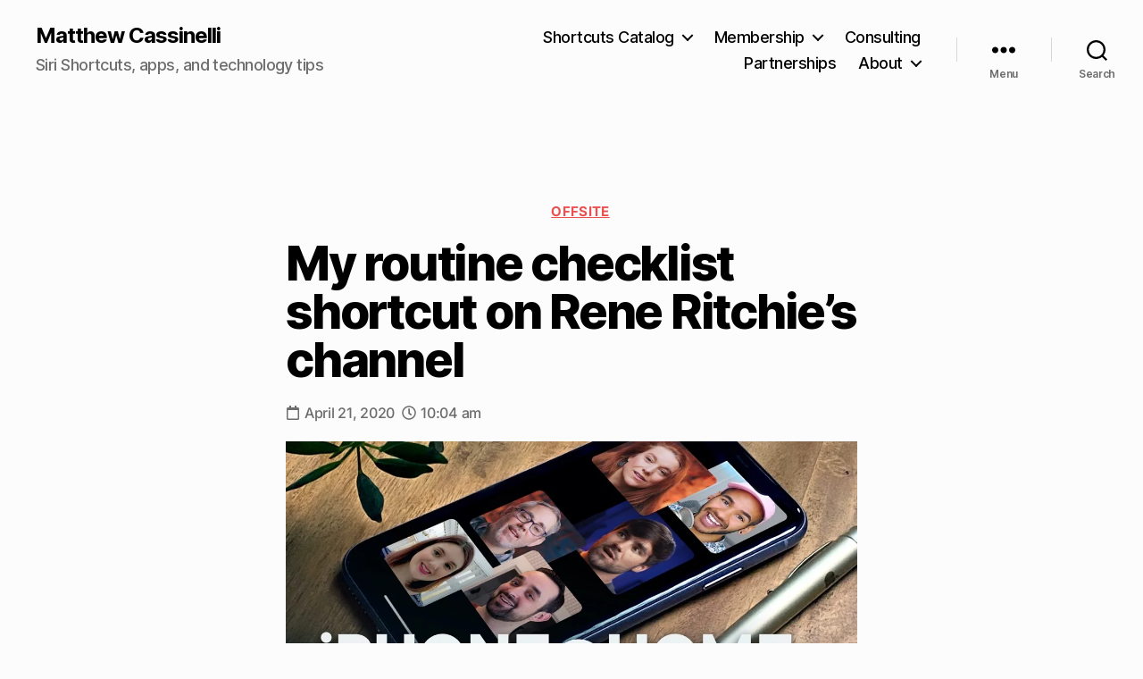

--- FILE ---
content_type: text/html; charset=UTF-8
request_url: https://matthewcassinelli.com/rene-ritchie-iphone-productivity-guest/
body_size: 24706
content:
<!DOCTYPE html>

<html class="no-js" lang="en-US">

	<head>

		<meta charset="UTF-8">
		<meta name="viewport" content="width=device-width, initial-scale=1.0" >

		<link rel="profile" href="https://gmpg.org/xfn/11">

		<meta name='robots' content='index, follow, max-image-preview:large, max-snippet:-1, max-video-preview:-1' />
<!-- Jetpack Site Verification Tags -->
<meta name="google-site-verification" content="9eewMM7ZLIWCS0AIXV4SqMfRwORskCW2iIXeaNUlJow" />
<!-- Google tag (gtag.js) consent mode dataLayer added by Site Kit -->
<script id="google_gtagjs-js-consent-mode-data-layer">
window.dataLayer = window.dataLayer || [];function gtag(){dataLayer.push(arguments);}
gtag('consent', 'default', {"ad_personalization":"denied","ad_storage":"denied","ad_user_data":"denied","analytics_storage":"denied","functionality_storage":"denied","security_storage":"denied","personalization_storage":"denied","region":["AT","BE","BG","CH","CY","CZ","DE","DK","EE","ES","FI","FR","GB","GR","HR","HU","IE","IS","IT","LI","LT","LU","LV","MT","NL","NO","PL","PT","RO","SE","SI","SK"],"wait_for_update":500});
window._googlesitekitConsentCategoryMap = {"statistics":["analytics_storage"],"marketing":["ad_storage","ad_user_data","ad_personalization"],"functional":["functionality_storage","security_storage"],"preferences":["personalization_storage"]};
window._googlesitekitConsents = {"ad_personalization":"denied","ad_storage":"denied","ad_user_data":"denied","analytics_storage":"denied","functionality_storage":"denied","security_storage":"denied","personalization_storage":"denied","region":["AT","BE","BG","CH","CY","CZ","DE","DK","EE","ES","FI","FR","GB","GR","HR","HU","IE","IS","IT","LI","LT","LU","LV","MT","NL","NO","PL","PT","RO","SE","SI","SK"],"wait_for_update":500};
</script>
<!-- End Google tag (gtag.js) consent mode dataLayer added by Site Kit -->

	<!-- This site is optimized with the Yoast SEO plugin v26.5 - https://yoast.com/wordpress/plugins/seo/ -->
	<title>My routine checklist shortcut on Rene Ritchie&#039;s channel &#8211; Matthew Cassinelli</title>
	<link rel="canonical" href="https://matthewcassinelli.com/rene-ritchie-iphone-productivity-guest/" />
	<meta property="og:locale" content="en_US" />
	<meta property="og:type" content="article" />
	<meta property="og:title" content="My routine checklist shortcut on Rene Ritchie&#039;s channel &#8211; Matthew Cassinelli" />
	<meta property="og:description" content="Rene Ritchie was kind enough to invite me onto his new channel along with some internet friends to talk about ways to stay productive with iPhone while stuck at home – here&#8217;s the video: I talked about my Routine checklist shortcut, which I&#8217;m using to pull from a series of checklists I just moved into [&hellip;]" />
	<meta property="og:url" content="https://matthewcassinelli.com/rene-ritchie-iphone-productivity-guest/" />
	<meta property="og:site_name" content="Matthew Cassinelli" />
	<meta property="article:published_time" content="2020-04-21T17:04:50+00:00" />
	<meta property="article:modified_time" content="2020-06-20T00:35:54+00:00" />
	<meta property="og:image" content="https://matthewcassinelli.com/wp-content/uploads/7BCAE9F4-FFB6-43F2-9C98-38CA387B8A92.jpeg" />
	<meta property="og:image:width" content="1152" />
	<meta property="og:image:height" content="648" />
	<meta property="og:image:type" content="image/jpeg" />
	<meta name="author" content="Matthew Cassinelli" />
	<meta name="twitter:card" content="summary_large_image" />
	<meta name="twitter:creator" content="@mattcassinelli" />
	<meta name="twitter:site" content="@mattcassinelli" />
	<meta name="twitter:label1" content="Written by" />
	<meta name="twitter:data1" content="Matthew Cassinelli" />
	<meta name="twitter:label2" content="Est. reading time" />
	<meta name="twitter:data2" content="1 minute" />
	<!-- / Yoast SEO plugin. -->


<link rel='dns-prefetch' href='//secure.gravatar.com' />
<link rel='dns-prefetch' href='//www.googletagmanager.com' />
<link rel='dns-prefetch' href='//stats.wp.com' />
<link rel='preconnect' href='//c0.wp.com' />
<link rel="alternate" type="application/rss+xml" title="Matthew Cassinelli &raquo; Feed" href="https://matthewcassinelli.com/feed/" />
<link rel="alternate" type="application/rss+xml" title="Matthew Cassinelli &raquo; Comments Feed" href="https://matthewcassinelli.com/comments/feed/" />
<link rel="alternate" type="application/rss+xml" title="Matthew Cassinelli &raquo; My routine checklist shortcut on Rene Ritchie&#8217;s channel Comments Feed" href="https://matthewcassinelli.com/rene-ritchie-iphone-productivity-guest/feed/" />
<link rel="alternate" title="oEmbed (JSON)" type="application/json+oembed" href="https://matthewcassinelli.com/wp-json/oembed/1.0/embed?url=https%3A%2F%2Fmatthewcassinelli.com%2Frene-ritchie-iphone-productivity-guest%2F" />
<link rel="alternate" title="oEmbed (XML)" type="text/xml+oembed" href="https://matthewcassinelli.com/wp-json/oembed/1.0/embed?url=https%3A%2F%2Fmatthewcassinelli.com%2Frene-ritchie-iphone-productivity-guest%2F&#038;format=xml" />
<style id='wp-img-auto-sizes-contain-inline-css'>
img:is([sizes=auto i],[sizes^="auto," i]){contain-intrinsic-size:3000px 1500px}
/*# sourceURL=wp-img-auto-sizes-contain-inline-css */
</style>
<link rel='stylesheet' id='dce-animations-css' href='https://matthewcassinelli.com/wp-content/plugins/dynamic-content-for-elementor/assets/css/animations.css?ver=3.3.5' media='all' />
<style id='wp-emoji-styles-inline-css'>

	img.wp-smiley, img.emoji {
		display: inline !important;
		border: none !important;
		box-shadow: none !important;
		height: 1em !important;
		width: 1em !important;
		margin: 0 0.07em !important;
		vertical-align: -0.1em !important;
		background: none !important;
		padding: 0 !important;
	}
/*# sourceURL=wp-emoji-styles-inline-css */
</style>
<link rel='stylesheet' id='wp-block-library-css' href='https://c0.wp.com/c/6.9/wp-includes/css/dist/block-library/style.min.css' media='all' />
<style id='classic-theme-styles-inline-css'>
/*! This file is auto-generated */
.wp-block-button__link{color:#fff;background-color:#32373c;border-radius:9999px;box-shadow:none;text-decoration:none;padding:calc(.667em + 2px) calc(1.333em + 2px);font-size:1.125em}.wp-block-file__button{background:#32373c;color:#fff;text-decoration:none}
/*# sourceURL=/wp-includes/css/classic-themes.min.css */
</style>
<link rel='stylesheet' id='mediaelement-css' href='https://c0.wp.com/c/6.9/wp-includes/js/mediaelement/mediaelementplayer-legacy.min.css' media='all' />
<link rel='stylesheet' id='wp-mediaelement-css' href='https://c0.wp.com/c/6.9/wp-includes/js/mediaelement/wp-mediaelement.min.css' media='all' />
<style id='jetpack-sharing-buttons-style-inline-css'>
.jetpack-sharing-buttons__services-list{display:flex;flex-direction:row;flex-wrap:wrap;gap:0;list-style-type:none;margin:5px;padding:0}.jetpack-sharing-buttons__services-list.has-small-icon-size{font-size:12px}.jetpack-sharing-buttons__services-list.has-normal-icon-size{font-size:16px}.jetpack-sharing-buttons__services-list.has-large-icon-size{font-size:24px}.jetpack-sharing-buttons__services-list.has-huge-icon-size{font-size:36px}@media print{.jetpack-sharing-buttons__services-list{display:none!important}}.editor-styles-wrapper .wp-block-jetpack-sharing-buttons{gap:0;padding-inline-start:0}ul.jetpack-sharing-buttons__services-list.has-background{padding:1.25em 2.375em}
/*# sourceURL=https://matthewcassinelli.com/wp-content/plugins/jetpack/_inc/blocks/sharing-buttons/view.css */
</style>
<style id='global-styles-inline-css'>
:root{--wp--preset--aspect-ratio--square: 1;--wp--preset--aspect-ratio--4-3: 4/3;--wp--preset--aspect-ratio--3-4: 3/4;--wp--preset--aspect-ratio--3-2: 3/2;--wp--preset--aspect-ratio--2-3: 2/3;--wp--preset--aspect-ratio--16-9: 16/9;--wp--preset--aspect-ratio--9-16: 9/16;--wp--preset--color--black: #000000;--wp--preset--color--cyan-bluish-gray: #abb8c3;--wp--preset--color--white: #ffffff;--wp--preset--color--pale-pink: #f78da7;--wp--preset--color--vivid-red: #cf2e2e;--wp--preset--color--luminous-vivid-orange: #ff6900;--wp--preset--color--luminous-vivid-amber: #fcb900;--wp--preset--color--light-green-cyan: #7bdcb5;--wp--preset--color--vivid-green-cyan: #00d084;--wp--preset--color--pale-cyan-blue: #8ed1fc;--wp--preset--color--vivid-cyan-blue: #0693e3;--wp--preset--color--vivid-purple: #9b51e0;--wp--preset--color--accent: #e90b1d;--wp--preset--color--primary: #000000;--wp--preset--color--secondary: #6d6d6d;--wp--preset--color--subtle-background: #d8d8d8;--wp--preset--color--background: #fcfcfc;--wp--preset--gradient--vivid-cyan-blue-to-vivid-purple: linear-gradient(135deg,rgb(6,147,227) 0%,rgb(155,81,224) 100%);--wp--preset--gradient--light-green-cyan-to-vivid-green-cyan: linear-gradient(135deg,rgb(122,220,180) 0%,rgb(0,208,130) 100%);--wp--preset--gradient--luminous-vivid-amber-to-luminous-vivid-orange: linear-gradient(135deg,rgb(252,185,0) 0%,rgb(255,105,0) 100%);--wp--preset--gradient--luminous-vivid-orange-to-vivid-red: linear-gradient(135deg,rgb(255,105,0) 0%,rgb(207,46,46) 100%);--wp--preset--gradient--very-light-gray-to-cyan-bluish-gray: linear-gradient(135deg,rgb(238,238,238) 0%,rgb(169,184,195) 100%);--wp--preset--gradient--cool-to-warm-spectrum: linear-gradient(135deg,rgb(74,234,220) 0%,rgb(151,120,209) 20%,rgb(207,42,186) 40%,rgb(238,44,130) 60%,rgb(251,105,98) 80%,rgb(254,248,76) 100%);--wp--preset--gradient--blush-light-purple: linear-gradient(135deg,rgb(255,206,236) 0%,rgb(152,150,240) 100%);--wp--preset--gradient--blush-bordeaux: linear-gradient(135deg,rgb(254,205,165) 0%,rgb(254,45,45) 50%,rgb(107,0,62) 100%);--wp--preset--gradient--luminous-dusk: linear-gradient(135deg,rgb(255,203,112) 0%,rgb(199,81,192) 50%,rgb(65,88,208) 100%);--wp--preset--gradient--pale-ocean: linear-gradient(135deg,rgb(255,245,203) 0%,rgb(182,227,212) 50%,rgb(51,167,181) 100%);--wp--preset--gradient--electric-grass: linear-gradient(135deg,rgb(202,248,128) 0%,rgb(113,206,126) 100%);--wp--preset--gradient--midnight: linear-gradient(135deg,rgb(2,3,129) 0%,rgb(40,116,252) 100%);--wp--preset--font-size--small: 18px;--wp--preset--font-size--medium: 20px;--wp--preset--font-size--large: 26.25px;--wp--preset--font-size--x-large: 42px;--wp--preset--font-size--normal: 21px;--wp--preset--font-size--larger: 32px;--wp--preset--spacing--20: 0.44rem;--wp--preset--spacing--30: 0.67rem;--wp--preset--spacing--40: 1rem;--wp--preset--spacing--50: 1.5rem;--wp--preset--spacing--60: 2.25rem;--wp--preset--spacing--70: 3.38rem;--wp--preset--spacing--80: 5.06rem;--wp--preset--shadow--natural: 6px 6px 9px rgba(0, 0, 0, 0.2);--wp--preset--shadow--deep: 12px 12px 50px rgba(0, 0, 0, 0.4);--wp--preset--shadow--sharp: 6px 6px 0px rgba(0, 0, 0, 0.2);--wp--preset--shadow--outlined: 6px 6px 0px -3px rgb(255, 255, 255), 6px 6px rgb(0, 0, 0);--wp--preset--shadow--crisp: 6px 6px 0px rgb(0, 0, 0);}:where(.is-layout-flex){gap: 0.5em;}:where(.is-layout-grid){gap: 0.5em;}body .is-layout-flex{display: flex;}.is-layout-flex{flex-wrap: wrap;align-items: center;}.is-layout-flex > :is(*, div){margin: 0;}body .is-layout-grid{display: grid;}.is-layout-grid > :is(*, div){margin: 0;}:where(.wp-block-columns.is-layout-flex){gap: 2em;}:where(.wp-block-columns.is-layout-grid){gap: 2em;}:where(.wp-block-post-template.is-layout-flex){gap: 1.25em;}:where(.wp-block-post-template.is-layout-grid){gap: 1.25em;}.has-black-color{color: var(--wp--preset--color--black) !important;}.has-cyan-bluish-gray-color{color: var(--wp--preset--color--cyan-bluish-gray) !important;}.has-white-color{color: var(--wp--preset--color--white) !important;}.has-pale-pink-color{color: var(--wp--preset--color--pale-pink) !important;}.has-vivid-red-color{color: var(--wp--preset--color--vivid-red) !important;}.has-luminous-vivid-orange-color{color: var(--wp--preset--color--luminous-vivid-orange) !important;}.has-luminous-vivid-amber-color{color: var(--wp--preset--color--luminous-vivid-amber) !important;}.has-light-green-cyan-color{color: var(--wp--preset--color--light-green-cyan) !important;}.has-vivid-green-cyan-color{color: var(--wp--preset--color--vivid-green-cyan) !important;}.has-pale-cyan-blue-color{color: var(--wp--preset--color--pale-cyan-blue) !important;}.has-vivid-cyan-blue-color{color: var(--wp--preset--color--vivid-cyan-blue) !important;}.has-vivid-purple-color{color: var(--wp--preset--color--vivid-purple) !important;}.has-black-background-color{background-color: var(--wp--preset--color--black) !important;}.has-cyan-bluish-gray-background-color{background-color: var(--wp--preset--color--cyan-bluish-gray) !important;}.has-white-background-color{background-color: var(--wp--preset--color--white) !important;}.has-pale-pink-background-color{background-color: var(--wp--preset--color--pale-pink) !important;}.has-vivid-red-background-color{background-color: var(--wp--preset--color--vivid-red) !important;}.has-luminous-vivid-orange-background-color{background-color: var(--wp--preset--color--luminous-vivid-orange) !important;}.has-luminous-vivid-amber-background-color{background-color: var(--wp--preset--color--luminous-vivid-amber) !important;}.has-light-green-cyan-background-color{background-color: var(--wp--preset--color--light-green-cyan) !important;}.has-vivid-green-cyan-background-color{background-color: var(--wp--preset--color--vivid-green-cyan) !important;}.has-pale-cyan-blue-background-color{background-color: var(--wp--preset--color--pale-cyan-blue) !important;}.has-vivid-cyan-blue-background-color{background-color: var(--wp--preset--color--vivid-cyan-blue) !important;}.has-vivid-purple-background-color{background-color: var(--wp--preset--color--vivid-purple) !important;}.has-black-border-color{border-color: var(--wp--preset--color--black) !important;}.has-cyan-bluish-gray-border-color{border-color: var(--wp--preset--color--cyan-bluish-gray) !important;}.has-white-border-color{border-color: var(--wp--preset--color--white) !important;}.has-pale-pink-border-color{border-color: var(--wp--preset--color--pale-pink) !important;}.has-vivid-red-border-color{border-color: var(--wp--preset--color--vivid-red) !important;}.has-luminous-vivid-orange-border-color{border-color: var(--wp--preset--color--luminous-vivid-orange) !important;}.has-luminous-vivid-amber-border-color{border-color: var(--wp--preset--color--luminous-vivid-amber) !important;}.has-light-green-cyan-border-color{border-color: var(--wp--preset--color--light-green-cyan) !important;}.has-vivid-green-cyan-border-color{border-color: var(--wp--preset--color--vivid-green-cyan) !important;}.has-pale-cyan-blue-border-color{border-color: var(--wp--preset--color--pale-cyan-blue) !important;}.has-vivid-cyan-blue-border-color{border-color: var(--wp--preset--color--vivid-cyan-blue) !important;}.has-vivid-purple-border-color{border-color: var(--wp--preset--color--vivid-purple) !important;}.has-vivid-cyan-blue-to-vivid-purple-gradient-background{background: var(--wp--preset--gradient--vivid-cyan-blue-to-vivid-purple) !important;}.has-light-green-cyan-to-vivid-green-cyan-gradient-background{background: var(--wp--preset--gradient--light-green-cyan-to-vivid-green-cyan) !important;}.has-luminous-vivid-amber-to-luminous-vivid-orange-gradient-background{background: var(--wp--preset--gradient--luminous-vivid-amber-to-luminous-vivid-orange) !important;}.has-luminous-vivid-orange-to-vivid-red-gradient-background{background: var(--wp--preset--gradient--luminous-vivid-orange-to-vivid-red) !important;}.has-very-light-gray-to-cyan-bluish-gray-gradient-background{background: var(--wp--preset--gradient--very-light-gray-to-cyan-bluish-gray) !important;}.has-cool-to-warm-spectrum-gradient-background{background: var(--wp--preset--gradient--cool-to-warm-spectrum) !important;}.has-blush-light-purple-gradient-background{background: var(--wp--preset--gradient--blush-light-purple) !important;}.has-blush-bordeaux-gradient-background{background: var(--wp--preset--gradient--blush-bordeaux) !important;}.has-luminous-dusk-gradient-background{background: var(--wp--preset--gradient--luminous-dusk) !important;}.has-pale-ocean-gradient-background{background: var(--wp--preset--gradient--pale-ocean) !important;}.has-electric-grass-gradient-background{background: var(--wp--preset--gradient--electric-grass) !important;}.has-midnight-gradient-background{background: var(--wp--preset--gradient--midnight) !important;}.has-small-font-size{font-size: var(--wp--preset--font-size--small) !important;}.has-medium-font-size{font-size: var(--wp--preset--font-size--medium) !important;}.has-large-font-size{font-size: var(--wp--preset--font-size--large) !important;}.has-x-large-font-size{font-size: var(--wp--preset--font-size--x-large) !important;}
:where(.wp-block-post-template.is-layout-flex){gap: 1.25em;}:where(.wp-block-post-template.is-layout-grid){gap: 1.25em;}
:where(.wp-block-term-template.is-layout-flex){gap: 1.25em;}:where(.wp-block-term-template.is-layout-grid){gap: 1.25em;}
:where(.wp-block-columns.is-layout-flex){gap: 2em;}:where(.wp-block-columns.is-layout-grid){gap: 2em;}
:root :where(.wp-block-pullquote){font-size: 1.5em;line-height: 1.6;}
/*# sourceURL=global-styles-inline-css */
</style>
<link rel='stylesheet' id='mailerlite_forms.css-css' href='https://matthewcassinelli.com/wp-content/plugins/official-mailerlite-sign-up-forms/assets/css/mailerlite_forms.css?ver=1.7.14' media='all' />
<link rel='stylesheet' id='twentytwenty-style-css' href='https://matthewcassinelli.com/wp-content/themes/twentytwenty/style.css?ver=2.7' media='all' />
<style id='twentytwenty-style-inline-css'>
.color-accent,.color-accent-hover:hover,.color-accent-hover:focus,:root .has-accent-color,.has-drop-cap:not(:focus):first-letter,.wp-block-button.is-style-outline,a { color: #e90b1d; }blockquote,.border-color-accent,.border-color-accent-hover:hover,.border-color-accent-hover:focus { border-color: #e90b1d; }button,.button,.faux-button,.wp-block-button__link,.wp-block-file .wp-block-file__button,input[type="button"],input[type="reset"],input[type="submit"],.bg-accent,.bg-accent-hover:hover,.bg-accent-hover:focus,:root .has-accent-background-color,.comment-reply-link { background-color: #e90b1d; }.fill-children-accent,.fill-children-accent * { fill: #e90b1d; }:root .has-background-color,button,.button,.faux-button,.wp-block-button__link,.wp-block-file__button,input[type="button"],input[type="reset"],input[type="submit"],.wp-block-button,.comment-reply-link,.has-background.has-primary-background-color:not(.has-text-color),.has-background.has-primary-background-color *:not(.has-text-color),.has-background.has-accent-background-color:not(.has-text-color),.has-background.has-accent-background-color *:not(.has-text-color) { color: #fcfcfc; }:root .has-background-background-color { background-color: #fcfcfc; }body,.entry-title a,:root .has-primary-color { color: #000000; }:root .has-primary-background-color { background-color: #000000; }cite,figcaption,.wp-caption-text,.post-meta,.entry-content .wp-block-archives li,.entry-content .wp-block-categories li,.entry-content .wp-block-latest-posts li,.wp-block-latest-comments__comment-date,.wp-block-latest-posts__post-date,.wp-block-embed figcaption,.wp-block-image figcaption,.wp-block-pullquote cite,.comment-metadata,.comment-respond .comment-notes,.comment-respond .logged-in-as,.pagination .dots,.entry-content hr:not(.has-background),hr.styled-separator,:root .has-secondary-color { color: #6d6d6d; }:root .has-secondary-background-color { background-color: #6d6d6d; }pre,fieldset,input,textarea,table,table *,hr { border-color: #d8d8d8; }caption,code,code,kbd,samp,.wp-block-table.is-style-stripes tbody tr:nth-child(odd),:root .has-subtle-background-background-color { background-color: #d8d8d8; }.wp-block-table.is-style-stripes { border-bottom-color: #d8d8d8; }.wp-block-latest-posts.is-grid li { border-top-color: #d8d8d8; }:root .has-subtle-background-color { color: #d8d8d8; }body:not(.overlay-header) .primary-menu > li > a,body:not(.overlay-header) .primary-menu > li > .icon,.modal-menu a,.footer-menu a, .footer-widgets a:where(:not(.wp-block-button__link)),#site-footer .wp-block-button.is-style-outline,.wp-block-pullquote:before,.singular:not(.overlay-header) .entry-header a,.archive-header a,.header-footer-group .color-accent,.header-footer-group .color-accent-hover:hover { color: #e90b1d; }.social-icons a,#site-footer button:not(.toggle),#site-footer .button,#site-footer .faux-button,#site-footer .wp-block-button__link,#site-footer .wp-block-file__button,#site-footer input[type="button"],#site-footer input[type="reset"],#site-footer input[type="submit"] { background-color: #e90b1d; }.social-icons a,body:not(.overlay-header) .primary-menu ul,.header-footer-group button,.header-footer-group .button,.header-footer-group .faux-button,.header-footer-group .wp-block-button:not(.is-style-outline) .wp-block-button__link,.header-footer-group .wp-block-file__button,.header-footer-group input[type="button"],.header-footer-group input[type="reset"],.header-footer-group input[type="submit"] { color: #fcfcfc; }#site-header,.footer-nav-widgets-wrapper,#site-footer,.menu-modal,.menu-modal-inner,.search-modal-inner,.archive-header,.singular .entry-header,.singular .featured-media:before,.wp-block-pullquote:before { background-color: #fcfcfc; }.header-footer-group,body:not(.overlay-header) #site-header .toggle,.menu-modal .toggle { color: #000000; }body:not(.overlay-header) .primary-menu ul { background-color: #000000; }body:not(.overlay-header) .primary-menu > li > ul:after { border-bottom-color: #000000; }body:not(.overlay-header) .primary-menu ul ul:after { border-left-color: #000000; }.site-description,body:not(.overlay-header) .toggle-inner .toggle-text,.widget .post-date,.widget .rss-date,.widget_archive li,.widget_categories li,.widget cite,.widget_pages li,.widget_meta li,.widget_nav_menu li,.powered-by-wordpress,.footer-credits .privacy-policy,.to-the-top,.singular .entry-header .post-meta,.singular:not(.overlay-header) .entry-header .post-meta a { color: #6d6d6d; }.header-footer-group pre,.header-footer-group fieldset,.header-footer-group input,.header-footer-group textarea,.header-footer-group table,.header-footer-group table *,.footer-nav-widgets-wrapper,#site-footer,.menu-modal nav *,.footer-widgets-outer-wrapper,.footer-top { border-color: #d8d8d8; }.header-footer-group table caption,body:not(.overlay-header) .header-inner .toggle-wrapper::before { background-color: #d8d8d8; }
.post-author { clip: rect(1px, 1px, 1px, 1px); height: 1px; position: absolute; overflow: hidden; width: 1px; }
/*# sourceURL=twentytwenty-style-inline-css */
</style>
<link rel='stylesheet' id='twentytwenty-fonts-css' href='https://matthewcassinelli.com/wp-content/themes/twentytwenty/assets/css/font-inter.css?ver=2.7' media='all' />
<link rel='stylesheet' id='twentytwenty-print-style-css' href='https://matthewcassinelli.com/wp-content/themes/twentytwenty/print.css?ver=2.7' media='print' />
<link rel='stylesheet' id='twentytwenty-jetpack-css' href='https://c0.wp.com/p/jetpack/15.3.1/modules/theme-tools/compat/twentytwenty.css' media='all' />
<style id='twentytwenty-jetpack-inline-css'>

	.infinite-scroll #site-content #infinite-handle span button,
	.infinite-scroll #site-content #infinite-handle span button:hover,
	.infinite-scroll #site-content #infinite-handle span button:focus {
		background: #e90b1d;
		color: #fcfcfc;
	}
	#site-content .entry-content div.sharedaddy h3.sd-title,
	#site-content .entry-content h3.sd-title,
	#site-content .entry-content #jp-relatedposts h3.jp-relatedposts-headline {
		color: #6d6d6d;
	}
	
/*# sourceURL=twentytwenty-jetpack-inline-css */
</style>
<link rel='stylesheet' id='dce-style-css' href='https://matthewcassinelli.com/wp-content/plugins/dynamic-content-for-elementor/assets/css/style.min.css?ver=3.3.5' media='all' />
<link rel='stylesheet' id='dce-terms-css' href='https://matthewcassinelli.com/wp-content/plugins/dynamic-content-for-elementor/assets/css/terms-and-taxonomy.min.css?ver=3.3.5' media='all' />
<link rel='stylesheet' id='elementor-frontend-css' href='https://matthewcassinelli.com/wp-content/uploads/elementor/css/custom-frontend.min.css?ver=1769194686' media='all' />
<style id='elementor-frontend-inline-css'>
.elementor-kit-7032{--e-global-color-primary:#0C0C0C;--e-global-color-secondary:#54595F;--e-global-color-text:#7A7A7A;--e-global-color-accent:#EC4F4F;--e-global-typography-primary-font-family:"Inter";--e-global-typography-primary-font-size:8.4rem;--e-global-typography-primary-font-weight:700;--e-global-typography-primary-text-transform:uppercase;--e-global-typography-primary-letter-spacing:0.3666px;--e-global-typography-secondary-font-family:"Roboto Slab";--e-global-typography-secondary-font-weight:400;--e-global-typography-text-font-family:"Roboto";--e-global-typography-text-font-size:21px;--e-global-typography-text-font-weight:400;--e-global-typography-accent-font-family:"Roboto";--e-global-typography-accent-font-weight:500;}.elementor-kit-7032 e-page-transition{background-color:#FFBC7D;}.elementor-section.elementor-section-boxed > .elementor-container{max-width:1140px;}.e-con{--container-max-width:1140px;}.elementor-widget:not(:last-child){--kit-widget-spacing:20px;}.elementor-element{--widgets-spacing:20px 20px;--widgets-spacing-row:20px;--widgets-spacing-column:20px;}{}h1.entry-title{display:var(--page-title-display);}@media(max-width:1024px){.elementor-section.elementor-section-boxed > .elementor-container{max-width:1024px;}.e-con{--container-max-width:1024px;}}@media(max-width:932px){.elementor-section.elementor-section-boxed > .elementor-container{max-width:932px;}.e-con{--container-max-width:932px;}}
.elementor-14137 .elementor-element.elementor-element-ba14217 > .elementor-container{max-width:700px;}.elementor-14137 .elementor-element.elementor-element-401c3e8 .dce-terms{display:flex;flex-direction:block;color:var( --e-global-color-accent );font-family:"Inter", Sans-serif;font-size:1.5rem;font-weight:700;text-transform:uppercase;text-decoration:underline;letter-spacing:0.3666px;}.elementor-14137 .elementor-element.elementor-element-401c3e8 .dce-terms span.text-before, .elementor-14137 .elementor-element.elementor-element-401c3e8 .dce-terms span.text-after{display:flex;}.elementor-14137 .elementor-element.elementor-element-401c3e8 .dce-terms, .elementor-14137 .elementor-element.elementor-element-401c3e8 .dce-terms .text-before, .elementor-14137 .elementor-element.elementor-element-401c3e8 .dce-terms .text-after, .elementor-14137 .elementor-element.elementor-element-401c3e8 .dce-terms ul, .elementor-14137 .elementor-element.elementor-element-401c3e8 .dce-terms ul.dce-image-block li{justify-content:center;}.elementor-14137 .elementor-element.elementor-element-401c3e8 .dce-terms a{color:var( --e-global-color-accent );}.elementor-14137 .elementor-element.elementor-element-e7443f2{text-align:left;}.elementor-14137 .elementor-element.elementor-element-e7443f2 .elementor-heading-title{font-size:3em;}.elementor-14137 .elementor-element.elementor-element-ac2cc2e{text-align:left;color:var( --e-global-color-text );}.elementor-14137 .elementor-element.elementor-element-d5a4431{margin:0px 0px calc(var(--kit-widget-spacing, 0px) + 0px) 0px;padding:0px 0px 0px 0px;}.elementor-14137 .elementor-element.elementor-element-d5a4431 .elementor-icon-list-items:not(.elementor-inline-items) .elementor-icon-list-item:not(:last-child){padding-bottom:calc(8px/2);}.elementor-14137 .elementor-element.elementor-element-d5a4431 .elementor-icon-list-items:not(.elementor-inline-items) .elementor-icon-list-item:not(:first-child){margin-top:calc(8px/2);}.elementor-14137 .elementor-element.elementor-element-d5a4431 .elementor-icon-list-items.elementor-inline-items .elementor-icon-list-item{margin-right:calc(8px/2);margin-left:calc(8px/2);}.elementor-14137 .elementor-element.elementor-element-d5a4431 .elementor-icon-list-items.elementor-inline-items{margin-right:calc(-8px/2);margin-left:calc(-8px/2);}body.rtl .elementor-14137 .elementor-element.elementor-element-d5a4431 .elementor-icon-list-items.elementor-inline-items .elementor-icon-list-item:after{left:calc(-8px/2);}body:not(.rtl) .elementor-14137 .elementor-element.elementor-element-d5a4431 .elementor-icon-list-items.elementor-inline-items .elementor-icon-list-item:after{right:calc(-8px/2);}.elementor-14137 .elementor-element.elementor-element-d5a4431 .elementor-icon-list-icon i{color:#6D6D6D;font-size:16px;}.elementor-14137 .elementor-element.elementor-element-d5a4431 .elementor-icon-list-icon svg{fill:#6D6D6D;--e-icon-list-icon-size:16px;}.elementor-14137 .elementor-element.elementor-element-d5a4431 .elementor-icon-list-icon{width:16px;}.elementor-14137 .elementor-element.elementor-element-d5a4431 .elementor-icon-list-text, .elementor-14137 .elementor-element.elementor-element-d5a4431 .elementor-icon-list-text a{color:#6D6D6D;}.elementor-14137 .elementor-element.elementor-element-d5a4431 .elementor-icon-list-item{font-family:"Inter", Sans-serif;font-size:16px;font-weight:500;letter-spacing:-0.27px;}.elementor-14137 .elementor-element.elementor-element-d5d7ce4{font-size:1em;}.elementor-14137 .elementor-element.elementor-element-d7d59d3{padding:0px 0px 0px 0px;}.elementor-14137 .elementor-element.elementor-element-d7d59d3 .elementor-icon-list-icon i{color:var( --e-global-color-secondary );font-size:14px;}.elementor-14137 .elementor-element.elementor-element-d7d59d3 .elementor-icon-list-icon svg{fill:var( --e-global-color-secondary );--e-icon-list-icon-size:14px;}.elementor-14137 .elementor-element.elementor-element-d7d59d3 .elementor-icon-list-icon{width:14px;}body:not(.rtl) .elementor-14137 .elementor-element.elementor-element-d7d59d3 .elementor-icon-list-text{padding-left:12px;}body.rtl .elementor-14137 .elementor-element.elementor-element-d7d59d3 .elementor-icon-list-text{padding-right:12px;}.elementor-14137 .elementor-element.elementor-element-d7d59d3 .elementor-icon-list-item{font-family:"Inter", Sans-serif;font-size:0.9em;font-weight:400;}.elementor-14137 .elementor-element.elementor-element-3f6bf29 > .elementor-container{max-width:1120px;}.elementor-14137 .elementor-element.elementor-element-d3845c5 > .elementor-element-populated{margin:0px 0px 0px 0px;--e-column-margin-right:0px;--e-column-margin-left:0px;padding:0px 0px 0px 0px;}.elementor-14137 .elementor-element.elementor-element-28fa96f > .elementor-container{max-width:1000px;}.elementor-14137 .elementor-element.elementor-element-b28a142 .dce-posts-container.dce-skin-grid .dce-post-item{width:calc(100% / 3);flex:0 1 calc( 100% / 3 );flex-grow:0;padding-right:calc( 30px/2 );padding-left:calc( 30px/2 );}.elementor-14137 .elementor-element.elementor-element-b28a142 .elementor-repeater-item-95165ba > *{display:inline-block;}.elementor-14137 .elementor-element.elementor-element-b28a142 .elementor-repeater-item-dbddefe.dce-item_image{justify-content:top;}.elementor-14137 .elementor-element.elementor-element-b28a142 .dce-posts-fallback{text-align:left;}.elementor-14137 .elementor-element.elementor-element-b28a142 .dce-posts-container.dce-skin-grid .dce-posts-wrapper{margin-left:calc( -30px/2 );margin-right:calc( -30px/2 );}.elementor-14137 .elementor-element.elementor-element-b28a142 .dce-post-item{padding-bottom:35px;}.elementor-14137 .elementor-element.elementor-element-a986a85 > .elementor-container{max-width:700px;}.elementor-14137 .elementor-element.elementor-element-843dbce > .elementor-container{max-width:1120px;}.elementor-14137 .elementor-element.elementor-element-843dbce{padding:0px 0px 0px 0px;}.elementor-14137 .elementor-element.elementor-element-e46fff7{margin:0px 0px calc(var(--kit-widget-spacing, 0px) + 8px) 0px;}.elementor-14137 .elementor-element.elementor-element-334151f .dce-posts-container.dce-skin-grid .dce-post-item{width:calc(100% / 2);flex:0 1 calc( 100% / 2 );flex-grow:1;padding-right:calc( 0px/2 );padding-left:calc( 0px/2 );}.elementor-14137 .elementor-element.elementor-element-334151f .elementor-repeater-item-1040c60.dce-item_image{justify-content:top;}.elementor-14137 .elementor-element.elementor-element-334151f .elementor-repeater-item-7caaaac > *{font-size:1.5em;display:inline-block;}.elementor-14137 .elementor-element.elementor-element-334151f .elementor-repeater-item-9dc69a2 > *{display:inline-block;}.elementor-14137 .elementor-element.elementor-element-334151f .dce-posts-fallback{text-align:left;}.elementor-14137 .elementor-element.elementor-element-334151f .dce-posts-container.dce-skin-grid .dce-posts-wrapper{margin-left:calc( -0px/2 );margin-right:calc( -0px/2 );}.elementor-14137 .elementor-element.elementor-element-334151f .dce-post-item{padding-bottom:0px;}.elementor-14137 .elementor-element.elementor-element-20bcea1{--spacer-size:24px;}.elementor-14137 .elementor-element.elementor-element-f9b417c > .elementor-container{max-width:700px;}.elementor-14137 .elementor-element.elementor-element-f9b417c{padding:15px 15px 15px 15px;}.elementor-14137 .elementor-element.elementor-element-2cb7fb5 nav.post-navigation{margin-left:11px;margin-right:11px;}.elementor-14137 .elementor-element.elementor-element-2cb7fb5 .nav-links a{padding:1px 1px 1px 1px;}.elementor-14137 .elementor-element.elementor-element-2cb7fb5 .nav-links > div{width:0%;}.elementor-14137 .elementor-element.elementor-element-2cb7fb5 .nav-links span .fas, .elementor-14137 .elementor-element.elementor-element-2cb7fb5 .nav-links span .far, .elementor-14137 .elementor-element.elementor-element-2cb7fb5 .nav-links span .fab{font-size:15px;}.elementor-14137 .elementor-element.elementor-element-2cb7fb5.nav-classic nav.post-navigation .nav-next .fas, .elementor-14137 .elementor-element.elementor-element-2cb7fb5.nav-classic nav.post-navigation .nav-next .fab, .elementor-14137 .elementor-element.elementor-element-2cb7fb5.nav-classic nav.post-navigation .nav-next .far{margin-left:15px;}.elementor-14137 .elementor-element.elementor-element-2cb7fb5.nav-classic nav.post-navigation .nav-previous .fas, .elementor-14137 .elementor-element.elementor-element-2cb7fb5.nav-classic nav.post-navigation .nav-previous .fab, .elementor-14137 .elementor-element.elementor-element-2cb7fb5.nav-classic nav.post-navigation .nav-previous .far{margin-right:15px;}.elementor-14137 .elementor-element.elementor-element-2cb7fb5.nav-classic .nav-links .fas, .elementor-14137 .elementor-element.elementor-element-2cb7fb5.nav-classic .nav-links .fab, .elementor-14137 .elementor-element.elementor-element-2cb7fb5.nav-classic .nav-links .far{top:0px;}@media(min-width:933px){.elementor-14137 .elementor-element.elementor-element-06d80cb{width:100%;}}@media(max-width:1024px){.elementor-14137 .elementor-element.elementor-element-b28a142 .dce-posts-container.dce-skin-grid .dce-post-item{width:calc(100% / 3);flex:0 1 calc( 100% / 3 );}.elementor-14137 .elementor-element.elementor-element-334151f .dce-posts-container.dce-skin-grid .dce-post-item{width:calc(100% / 3);flex:0 1 calc( 100% / 3 );}}@media(max-width:932px){.elementor-14137 .elementor-element.elementor-element-e7443f2 .elementor-heading-title{font-size:2.1em;}.elementor-14137 .elementor-element.elementor-element-d5d7ce4{font-size:1em;}.elementor-14137 .elementor-element.elementor-element-d7d59d3{padding:0px 0px 0px 0px;}.elementor-14137 .elementor-element.elementor-element-b28a142 .dce-posts-container.dce-skin-grid .dce-post-item{width:calc(100% / 2);flex:0 1 calc( 100% / 2 );padding-right:calc( 0px/2 );padding-left:calc( 0px/2 );}.elementor-14137 .elementor-element.elementor-element-b28a142 .dce-posts-container.dce-skin-grid .dce-posts-wrapper{margin-left:calc( -0px/2 );margin-right:calc( -0px/2 );}.elementor-14137 .elementor-element.elementor-element-b28a142 .dce-post-item{padding-bottom:0px;}.elementor-14137 .elementor-element.elementor-element-a986a85{padding:15px 15px 15px 15px;}.elementor-14137 .elementor-element.elementor-element-334151f .dce-posts-container.dce-skin-grid .dce-post-item{width:calc(100% / 1);flex:0 1 calc( 100% / 1 );}.elementor-14137 .elementor-element.elementor-element-f9b417c{padding:15px 15px 15px 15px;}}
/*# sourceURL=elementor-frontend-inline-css */
</style>
<link rel='stylesheet' id='widget-heading-css' href='https://matthewcassinelli.com/wp-content/plugins/elementor/assets/css/widget-heading.min.css?ver=3.33.4' media='all' />
<link rel='stylesheet' id='widget-post-info-css' href='https://matthewcassinelli.com/wp-content/plugins/elementor-pro/assets/css/widget-post-info.min.css?ver=3.29.0' media='all' />
<link rel='stylesheet' id='widget-icon-list-css' href='https://matthewcassinelli.com/wp-content/uploads/elementor/css/custom-widget-icon-list.min.css?ver=1769194686' media='all' />
<link rel='stylesheet' id='widget-image-css' href='https://matthewcassinelli.com/wp-content/plugins/elementor/assets/css/widget-image.min.css?ver=3.33.4' media='all' />
<link rel='stylesheet' id='dce-dynamic-posts-css' href='https://matthewcassinelli.com/wp-content/plugins/dynamic-content-for-elementor/assets/css/dynamic-posts.min.css?ver=3.3.5' media='all' />
<link rel='stylesheet' id='dce-dynamicPosts-grid-css' href='https://matthewcassinelli.com/wp-content/plugins/dynamic-content-for-elementor/assets/css/dynamic-posts-skin-grid.min.css?ver=3.3.5' media='all' />
<link rel='stylesheet' id='widget-spacer-css' href='https://matthewcassinelli.com/wp-content/plugins/elementor/assets/css/widget-spacer.min.css?ver=3.33.4' media='all' />
<link rel='stylesheet' id='dce-nextPrev-css' href='https://matthewcassinelli.com/wp-content/plugins/dynamic-content-for-elementor/assets/css/prev-next.min.css?ver=3.3.5' media='all' />
<link rel='stylesheet' id='dashicons-css' href='https://c0.wp.com/c/6.9/wp-includes/css/dashicons.min.css' media='all' />
<link rel='stylesheet' id='elementor-gf-local-inter-css' href='https://matthewcassinelli.com/wp-content/uploads/elementor/google-fonts/css/inter.css?ver=1742579340' media='all' />
<link rel='stylesheet' id='elementor-gf-local-robotoslab-css' href='https://matthewcassinelli.com/wp-content/uploads/elementor/google-fonts/css/robotoslab.css?ver=1742579319' media='all' />
<link rel='stylesheet' id='elementor-gf-local-roboto-css' href='https://matthewcassinelli.com/wp-content/uploads/elementor/google-fonts/css/roboto.css?ver=1742579295' media='all' />
<script src="https://c0.wp.com/c/6.9/wp-includes/js/jquery/jquery.min.js" id="jquery-core-js"></script>
<script src="https://c0.wp.com/c/6.9/wp-includes/js/jquery/jquery-migrate.min.js" id="jquery-migrate-js"></script>
<script src="https://matthewcassinelli.com/wp-content/themes/twentytwenty/assets/js/index.js?ver=2.7" id="twentytwenty-js-js" defer data-wp-strategy="defer"></script>

<!-- Google tag (gtag.js) snippet added by Site Kit -->
<!-- Google Analytics snippet added by Site Kit -->
<script src="https://www.googletagmanager.com/gtag/js?id=G-WD1DZDGBRR" id="google_gtagjs-js" async></script>
<script id="google_gtagjs-js-after">
window.dataLayer = window.dataLayer || [];function gtag(){dataLayer.push(arguments);}
gtag("set","linker",{"domains":["matthewcassinelli.com"]});
gtag("js", new Date());
gtag("set", "developer_id.dZTNiMT", true);
gtag("config", "G-WD1DZDGBRR");
//# sourceURL=google_gtagjs-js-after
</script>
<link rel="https://api.w.org/" href="https://matthewcassinelli.com/wp-json/" /><link rel="alternate" title="JSON" type="application/json" href="https://matthewcassinelli.com/wp-json/wp/v2/posts/1829" /><link rel="EditURI" type="application/rsd+xml" title="RSD" href="https://matthewcassinelli.com/xmlrpc.php?rsd" />
<meta name="generator" content="WordPress 6.9" />
<link rel='shortlink' href='https://matthewcassinelli.com/?p=1829' />
<meta name="generator" content="Site Kit by Google 1.167.0" /><script type="text/javascript">
  (function(c) {
    var script = document.createElement("script");
    script.src = "https://js.memberful.com/embed.js";
    script.onload = function() { Memberful.setup(c) };
    document.head.appendChild(script);
  })({
    site: ["https:\/\/cassinelli.memberful.com"]  });
</script>
        <!-- MailerLite Universal -->
        <script>
            (function(w,d,e,u,f,l,n){w[f]=w[f]||function(){(w[f].q=w[f].q||[])
                .push(arguments);},l=d.createElement(e),l.async=1,l.src=u,
                n=d.getElementsByTagName(e)[0],n.parentNode.insertBefore(l,n);})
            (window,document,'script','https://assets.mailerlite.com/js/universal.js','ml');
            ml('account', '295099');
            ml('enablePopups', false);
        </script>
        <!-- End MailerLite Universal -->
        <meta name="generator" content="performance-lab 4.0.0; plugins: ">
	<style>img#wpstats{display:none}</style>
			<script>document.documentElement.className = document.documentElement.className.replace( 'no-js', 'js' );</script>
	
<!-- Google AdSense meta tags added by Site Kit -->
<meta name="google-adsense-platform-account" content="ca-host-pub-2644536267352236">
<meta name="google-adsense-platform-domain" content="sitekit.withgoogle.com">
<!-- End Google AdSense meta tags added by Site Kit -->
<meta name="generator" content="Elementor 3.33.4; features: e_font_icon_svg, additional_custom_breakpoints; settings: css_print_method-internal, google_font-enabled, font_display-auto">

<!-- Schema & Structured Data For WP v1.53 - -->
<script type="application/ld+json" class="saswp-schema-markup-output">
[{
    "@context": "https://schema.org/",
    "@type": "Organization",
    "@id": "https://matthewcassinelli.com#Organization",
    "name": "Matthew Cassinelli",
    "url": "https://matthewcassinelli.com",
    "sameAs": [
        "https://x.com/mattcassinelli",
        "https://threads.net/@matthewcassinelli"
    ]
}]
</script>

			<style>
				.e-con.e-parent:nth-of-type(n+4):not(.e-lazyloaded):not(.e-no-lazyload),
				.e-con.e-parent:nth-of-type(n+4):not(.e-lazyloaded):not(.e-no-lazyload) * {
					background-image: none !important;
				}
				@media screen and (max-height: 1024px) {
					.e-con.e-parent:nth-of-type(n+3):not(.e-lazyloaded):not(.e-no-lazyload),
					.e-con.e-parent:nth-of-type(n+3):not(.e-lazyloaded):not(.e-no-lazyload) * {
						background-image: none !important;
					}
				}
				@media screen and (max-height: 640px) {
					.e-con.e-parent:nth-of-type(n+2):not(.e-lazyloaded):not(.e-no-lazyload),
					.e-con.e-parent:nth-of-type(n+2):not(.e-lazyloaded):not(.e-no-lazyload) * {
						background-image: none !important;
					}
				}
			</style>
			<style id="custom-background-css">
body.custom-background { background-color: #fcfcfc; }
</style>
	
<!-- Google Tag Manager snippet added by Site Kit -->
<script>
			( function( w, d, s, l, i ) {
				w[l] = w[l] || [];
				w[l].push( {'gtm.start': new Date().getTime(), event: 'gtm.js'} );
				var f = d.getElementsByTagName( s )[0],
					j = d.createElement( s ), dl = l != 'dataLayer' ? '&l=' + l : '';
				j.async = true;
				j.src = 'https://www.googletagmanager.com/gtm.js?id=' + i + dl;
				f.parentNode.insertBefore( j, f );
			} )( window, document, 'script', 'dataLayer', 'GTM-KSSXCSC' );
			
</script>

<!-- End Google Tag Manager snippet added by Site Kit -->
<link rel="icon" href="https://matthewcassinelli.com/wp-content/uploads/cropped-Shortcuts-Catalog-icon-32x32.png" sizes="32x32" />
<link rel="icon" href="https://matthewcassinelli.com/wp-content/uploads/cropped-Shortcuts-Catalog-icon-192x192.png" sizes="192x192" />
<link rel="apple-touch-icon" href="https://matthewcassinelli.com/wp-content/uploads/cropped-Shortcuts-Catalog-icon-180x180.png" />
<meta name="msapplication-TileImage" content="https://matthewcassinelli.com/wp-content/uploads/cropped-Shortcuts-Catalog-icon-270x270.png" />
		<style id="wp-custom-css">
			.entry-content, .entry-content p, .entry-content ol, .entry-content ul, .entry-content dl, .entry-content dt {
	font-family: NonBreakingSpaceOverride, "Avenir Next", "Garamond", "Times New Roman", sans-serif;
}

.wp-block-media-text > figure > img, .wp-block-media-text > figure > video {
    max-width: 150px;
    width: 100%;
    vertical-align:middle
}

velocity-embed {
margin: auto;
}


button,
.button,
.faux-button,
.wp-block-button__link,
.wp-block-file .wp-block-file__button,
input[type="button"],
input[type="reset"],
input[type="submit"] {
	word-break: keep-all;
}

shortcuts {
  padding: 25px;
}

shortcut-title {
    text-align: left;
}

.elementor-kit-7 input:not([type="button"]):not([type="submit"]), .elementor-kit-7 textarea, .elementor-kit-7 .elementor-field-textual {
    font-family: Inter, sans-serif;
    line-height: 6px;
    background-color: rgb(244, 247, 251);
    border-style: solid;
    border-width: 0px;
    border-color: rgba(0, 0, 0, 0.09);
    border-radius: 100px;
}

.elementor-kit-7 label {
    color: #000000;
    padding-bottom: 10px;
}

.elementor-kit-7 button, .elementor-kit-7 input[type="button"], .elementor-kit-7 input[type="submit"], .elementor-kit-7 .elementor-button {

    color: rgb(255, 255, 255);
    background-color: rgb(70, 2, 216);
    border-style: none;
    border-radius: 100px;
    padding: 10px 20px;
}		</style>
		
  <script src="//geniuslinkcdn.com/snippet.min.js" defer></script>
  <script type="text/javascript">
    jQuery(document).ready(function( $ ) {
	  var ale_on_click_checkbox_is_checked="1";
	  if(typeof Georiot !== "undefined")
	  {
		if(ale_on_click_checkbox_is_checked) {
			Georiot.amazon.addOnClickRedirect(30306, true);
		}
		else {
			Georiot.amazon.convertToGeoRiotLinks(30306, true);
		};
	  };
    });
  </script>

  <script src="//geniuslinkcdn.com/snippet.min.js" defer></script>
  <script type="text/javascript">
    jQuery(document).ready(function( $ ) {
		var ile_on_click_checkbox_is_checked="";

		if(typeof Georiot !== "undefined")
		{
			if(ile_on_click_checkbox_is_checked) {
				Georiot.itunes.addOnClickRedirect(30306, false);
			}
			else {
				Georiot.itunes.convertToGeoRiotLinks(30306, false);
			};
		};
		});
  </script>

	</head>

	<body class="wp-singular post-template-default single single-post postid-1829 single-format-standard custom-background wp-embed-responsive wp-theme-twentytwenty singular enable-search-modal has-post-thumbnail has-single-pagination showing-comments show-avatars footer-top-visible reduced-spacing author-hidden elementor-default elementor-template-full-width elementor-kit-7032 elementor-page-14137">

				<!-- Google Tag Manager (noscript) snippet added by Site Kit -->
		<noscript>
			<iframe src="https://www.googletagmanager.com/ns.html?id=GTM-KSSXCSC" height="0" width="0" style="display:none;visibility:hidden"></iframe>
		</noscript>
		<!-- End Google Tag Manager (noscript) snippet added by Site Kit -->
		<a class="skip-link screen-reader-text" href="#site-content">Skip to the content</a>
		<header id="site-header" class="header-footer-group">

			<div class="header-inner section-inner">

				<div class="header-titles-wrapper">

					
						<button class="toggle search-toggle mobile-search-toggle" data-toggle-target=".search-modal" data-toggle-body-class="showing-search-modal" data-set-focus=".search-modal .search-field" aria-expanded="false">
							<span class="toggle-inner">
								<span class="toggle-icon">
									<svg class="svg-icon" aria-hidden="true" role="img" focusable="false" xmlns="http://www.w3.org/2000/svg" width="23" height="23" viewBox="0 0 23 23"><path d="M38.710696,48.0601792 L43,52.3494831 L41.3494831,54 L37.0601792,49.710696 C35.2632422,51.1481185 32.9839107,52.0076499 30.5038249,52.0076499 C24.7027226,52.0076499 20,47.3049272 20,41.5038249 C20,35.7027226 24.7027226,31 30.5038249,31 C36.3049272,31 41.0076499,35.7027226 41.0076499,41.5038249 C41.0076499,43.9839107 40.1481185,46.2632422 38.710696,48.0601792 Z M36.3875844,47.1716785 C37.8030221,45.7026647 38.6734666,43.7048964 38.6734666,41.5038249 C38.6734666,36.9918565 35.0157934,33.3341833 30.5038249,33.3341833 C25.9918565,33.3341833 22.3341833,36.9918565 22.3341833,41.5038249 C22.3341833,46.0157934 25.9918565,49.6734666 30.5038249,49.6734666 C32.7048964,49.6734666 34.7026647,48.8030221 36.1716785,47.3875844 C36.2023931,47.347638 36.2360451,47.3092237 36.2726343,47.2726343 C36.3092237,47.2360451 36.347638,47.2023931 36.3875844,47.1716785 Z" transform="translate(-20 -31)" /></svg>								</span>
								<span class="toggle-text">Search</span>
							</span>
						</button><!-- .search-toggle -->

					
					<div class="header-titles">

						<div class="site-title faux-heading"><a href="https://matthewcassinelli.com/">Matthew Cassinelli</a></div><div class="site-description">Siri Shortcuts, apps, and technology tips</div><!-- .site-description -->
					</div><!-- .header-titles -->

					<button class="toggle nav-toggle mobile-nav-toggle" data-toggle-target=".menu-modal"  data-toggle-body-class="showing-menu-modal" aria-expanded="false" data-set-focus=".close-nav-toggle">
						<span class="toggle-inner">
							<span class="toggle-icon">
								<svg class="svg-icon" aria-hidden="true" role="img" focusable="false" xmlns="http://www.w3.org/2000/svg" width="26" height="7" viewBox="0 0 26 7"><path fill-rule="evenodd" d="M332.5,45 C330.567003,45 329,43.4329966 329,41.5 C329,39.5670034 330.567003,38 332.5,38 C334.432997,38 336,39.5670034 336,41.5 C336,43.4329966 334.432997,45 332.5,45 Z M342,45 C340.067003,45 338.5,43.4329966 338.5,41.5 C338.5,39.5670034 340.067003,38 342,38 C343.932997,38 345.5,39.5670034 345.5,41.5 C345.5,43.4329966 343.932997,45 342,45 Z M351.5,45 C349.567003,45 348,43.4329966 348,41.5 C348,39.5670034 349.567003,38 351.5,38 C353.432997,38 355,39.5670034 355,41.5 C355,43.4329966 353.432997,45 351.5,45 Z" transform="translate(-329 -38)" /></svg>							</span>
							<span class="toggle-text">Menu</span>
						</span>
					</button><!-- .nav-toggle -->

				</div><!-- .header-titles-wrapper -->

				<div class="header-navigation-wrapper">

					
							<nav class="primary-menu-wrapper" aria-label="Horizontal">

								<ul class="primary-menu reset-list-style">

								<li id="menu-item-7024" class="menu-item menu-item-type-post_type menu-item-object-page menu-item-has-children menu-item-7024"><a href="https://matthewcassinelli.com/sirishortcuts/">Shortcuts Catalog</a><span class="icon"></span>
<ul class="sub-menu">
	<li id="menu-item-11625" class="menu-item menu-item-type-post_type menu-item-object-page menu-item-11625"><a href="https://matthewcassinelli.com/sirishortcuts/library/">Shortcuts Library</a></li>
	<li id="menu-item-11630" class="menu-item menu-item-type-post_type menu-item-object-page menu-item-11630"><a href="https://matthewcassinelli.com/membership/shortcuts/">Member Shortcuts</a></li>
	<li id="menu-item-11626" class="menu-item menu-item-type-post_type menu-item-object-page menu-item-11626"><a href="https://matthewcassinelli.com/sirishortcuts/actions/">Action Directory</a></li>
	<li id="menu-item-888" class="menu-item menu-item-type-post_type menu-item-object-page menu-item-888"><a href="https://matthewcassinelli.com/sirishortcuts/newsletter/">Newsletter</a></li>
</ul>
</li>
<li id="menu-item-2545" class="menu-item menu-item-type-post_type menu-item-object-page menu-item-has-children menu-item-2545"><a href="https://matthewcassinelli.com/membership/">Membership</a><span class="icon"></span>
<ul class="sub-menu">
	<li id="menu-item-7042" class="menu-item menu-item-type-post_type menu-item-object-page menu-item-7042"><a href="https://matthewcassinelli.com/membership/">Learn More</a></li>
	<li id="menu-item-11629" class="menu-item menu-item-type-post_type menu-item-object-page menu-item-11629"><a href="https://matthewcassinelli.com/membership/shortcuts/">Member Shortcuts</a></li>
	<li id="menu-item-3391" class="menu-item menu-item-type-custom menu-item-object-custom menu-item-3391"><a href="https://matthewcassinelli.com/?memberful_endpoint=auth">Sign in</a></li>
</ul>
</li>
<li id="menu-item-33486" class="menu-item menu-item-type-post_type menu-item-object-page menu-item-33486"><a href="https://matthewcassinelli.com/consulting/">Consulting</a></li>
<li id="menu-item-33487" class="menu-item menu-item-type-post_type menu-item-object-page menu-item-33487"><a href="https://matthewcassinelli.com/partnerships/">Partnerships</a></li>
<li id="menu-item-65" class="menu-item menu-item-type-post_type menu-item-object-page menu-item-has-children menu-item-65"><a href="https://matthewcassinelli.com/about/">About</a><span class="icon"></span>
<ul class="sub-menu">
	<li id="menu-item-1754" class="menu-item menu-item-type-post_type menu-item-object-page menu-item-1754"><a href="https://matthewcassinelli.com/about/">About Me</a></li>
	<li id="menu-item-1650" class="menu-item menu-item-type-post_type menu-item-object-page menu-item-1650"><a href="https://matthewcassinelli.com/about/style-guide/">Style Guide</a></li>
	<li id="menu-item-1751" class="menu-item menu-item-type-post_type menu-item-object-page menu-item-1751"><a href="https://matthewcassinelli.com/about/editorial-policy/">Editorial Policy</a></li>
	<li id="menu-item-996" class="menu-item menu-item-type-custom menu-item-object-custom menu-item-996"><a href="https://youtube.com/matthewcassinelli">YouTube</a></li>
	<li id="menu-item-2530" class="menu-item menu-item-type-custom menu-item-object-custom menu-item-2530"><a href="https://twitter.com/mattcassinelli">Twitter</a></li>
	<li id="menu-item-1905" class="menu-item menu-item-type-custom menu-item-object-custom menu-item-1905"><a href="https://www.matthewcassinelli.com/feed/">Add RSS Feed</a></li>
</ul>
</li>

								</ul>

							</nav><!-- .primary-menu-wrapper -->

						
						<div class="header-toggles hide-no-js">

						
							<div class="toggle-wrapper nav-toggle-wrapper has-expanded-menu">

								<button class="toggle nav-toggle desktop-nav-toggle" data-toggle-target=".menu-modal" data-toggle-body-class="showing-menu-modal" aria-expanded="false" data-set-focus=".close-nav-toggle">
									<span class="toggle-inner">
										<span class="toggle-text">Menu</span>
										<span class="toggle-icon">
											<svg class="svg-icon" aria-hidden="true" role="img" focusable="false" xmlns="http://www.w3.org/2000/svg" width="26" height="7" viewBox="0 0 26 7"><path fill-rule="evenodd" d="M332.5,45 C330.567003,45 329,43.4329966 329,41.5 C329,39.5670034 330.567003,38 332.5,38 C334.432997,38 336,39.5670034 336,41.5 C336,43.4329966 334.432997,45 332.5,45 Z M342,45 C340.067003,45 338.5,43.4329966 338.5,41.5 C338.5,39.5670034 340.067003,38 342,38 C343.932997,38 345.5,39.5670034 345.5,41.5 C345.5,43.4329966 343.932997,45 342,45 Z M351.5,45 C349.567003,45 348,43.4329966 348,41.5 C348,39.5670034 349.567003,38 351.5,38 C353.432997,38 355,39.5670034 355,41.5 C355,43.4329966 353.432997,45 351.5,45 Z" transform="translate(-329 -38)" /></svg>										</span>
									</span>
								</button><!-- .nav-toggle -->

							</div><!-- .nav-toggle-wrapper -->

							
							<div class="toggle-wrapper search-toggle-wrapper">

								<button class="toggle search-toggle desktop-search-toggle" data-toggle-target=".search-modal" data-toggle-body-class="showing-search-modal" data-set-focus=".search-modal .search-field" aria-expanded="false">
									<span class="toggle-inner">
										<svg class="svg-icon" aria-hidden="true" role="img" focusable="false" xmlns="http://www.w3.org/2000/svg" width="23" height="23" viewBox="0 0 23 23"><path d="M38.710696,48.0601792 L43,52.3494831 L41.3494831,54 L37.0601792,49.710696 C35.2632422,51.1481185 32.9839107,52.0076499 30.5038249,52.0076499 C24.7027226,52.0076499 20,47.3049272 20,41.5038249 C20,35.7027226 24.7027226,31 30.5038249,31 C36.3049272,31 41.0076499,35.7027226 41.0076499,41.5038249 C41.0076499,43.9839107 40.1481185,46.2632422 38.710696,48.0601792 Z M36.3875844,47.1716785 C37.8030221,45.7026647 38.6734666,43.7048964 38.6734666,41.5038249 C38.6734666,36.9918565 35.0157934,33.3341833 30.5038249,33.3341833 C25.9918565,33.3341833 22.3341833,36.9918565 22.3341833,41.5038249 C22.3341833,46.0157934 25.9918565,49.6734666 30.5038249,49.6734666 C32.7048964,49.6734666 34.7026647,48.8030221 36.1716785,47.3875844 C36.2023931,47.347638 36.2360451,47.3092237 36.2726343,47.2726343 C36.3092237,47.2360451 36.347638,47.2023931 36.3875844,47.1716785 Z" transform="translate(-20 -31)" /></svg>										<span class="toggle-text">Search</span>
									</span>
								</button><!-- .search-toggle -->

							</div>

							
						</div><!-- .header-toggles -->
						
				</div><!-- .header-navigation-wrapper -->

			</div><!-- .header-inner -->

			<div class="search-modal cover-modal header-footer-group" data-modal-target-string=".search-modal" role="dialog" aria-modal="true" aria-label="Search">

	<div class="search-modal-inner modal-inner">

		<div class="section-inner">

			<form role="search" aria-label="Search for:" method="get" class="search-form" action="https://matthewcassinelli.com/">
	<label for="search-form-1">
		<span class="screen-reader-text">
			Search for:		</span>
		<input type="search" id="search-form-1" class="search-field" placeholder="Search &hellip;" value="" name="s" />
	</label>
	<input type="submit" class="search-submit" value="Search" />
</form>

			<button class="toggle search-untoggle close-search-toggle fill-children-current-color" data-toggle-target=".search-modal" data-toggle-body-class="showing-search-modal" data-set-focus=".search-modal .search-field">
				<span class="screen-reader-text">
					Close search				</span>
				<svg class="svg-icon" aria-hidden="true" role="img" focusable="false" xmlns="http://www.w3.org/2000/svg" width="16" height="16" viewBox="0 0 16 16"><polygon fill="" fill-rule="evenodd" points="6.852 7.649 .399 1.195 1.445 .149 7.899 6.602 14.352 .149 15.399 1.195 8.945 7.649 15.399 14.102 14.352 15.149 7.899 8.695 1.445 15.149 .399 14.102" /></svg>			</button><!-- .search-toggle -->

		</div><!-- .section-inner -->

	</div><!-- .search-modal-inner -->

</div><!-- .menu-modal -->

		</header><!-- #site-header -->

		
<div class="menu-modal cover-modal header-footer-group" data-modal-target-string=".menu-modal">

	<div class="menu-modal-inner modal-inner">

		<div class="menu-wrapper section-inner">

			<div class="menu-top">

				<button class="toggle close-nav-toggle fill-children-current-color" data-toggle-target=".menu-modal" data-toggle-body-class="showing-menu-modal" data-set-focus=".menu-modal">
					<span class="toggle-text">Close Menu</span>
					<svg class="svg-icon" aria-hidden="true" role="img" focusable="false" xmlns="http://www.w3.org/2000/svg" width="16" height="16" viewBox="0 0 16 16"><polygon fill="" fill-rule="evenodd" points="6.852 7.649 .399 1.195 1.445 .149 7.899 6.602 14.352 .149 15.399 1.195 8.945 7.649 15.399 14.102 14.352 15.149 7.899 8.695 1.445 15.149 .399 14.102" /></svg>				</button><!-- .nav-toggle -->

				
					<nav class="expanded-menu" aria-label="Expanded">

						<ul class="modal-menu reset-list-style">
							<li class="menu-item menu-item-type-post_type menu-item-object-page menu-item-has-children menu-item-7024"><div class="ancestor-wrapper"><a href="https://matthewcassinelli.com/sirishortcuts/">Shortcuts Catalog</a><button class="toggle sub-menu-toggle fill-children-current-color" data-toggle-target=".menu-modal .menu-item-7024 > .sub-menu" data-toggle-type="slidetoggle" data-toggle-duration="250" aria-expanded="false"><span class="screen-reader-text">Show sub menu</span><svg class="svg-icon" aria-hidden="true" role="img" focusable="false" xmlns="http://www.w3.org/2000/svg" width="20" height="12" viewBox="0 0 20 12"><polygon fill="" fill-rule="evenodd" points="1319.899 365.778 1327.678 358 1329.799 360.121 1319.899 370.021 1310 360.121 1312.121 358" transform="translate(-1310 -358)" /></svg></button></div><!-- .ancestor-wrapper -->
<ul class="sub-menu">
	<li class="menu-item menu-item-type-post_type menu-item-object-page menu-item-11625"><div class="ancestor-wrapper"><a href="https://matthewcassinelli.com/sirishortcuts/library/">Shortcuts Library</a></div><!-- .ancestor-wrapper --></li>
	<li class="menu-item menu-item-type-post_type menu-item-object-page menu-item-11630"><div class="ancestor-wrapper"><a href="https://matthewcassinelli.com/membership/shortcuts/">Member Shortcuts</a></div><!-- .ancestor-wrapper --></li>
	<li class="menu-item menu-item-type-post_type menu-item-object-page menu-item-11626"><div class="ancestor-wrapper"><a href="https://matthewcassinelli.com/sirishortcuts/actions/">Action Directory</a></div><!-- .ancestor-wrapper --></li>
	<li class="menu-item menu-item-type-post_type menu-item-object-page menu-item-888"><div class="ancestor-wrapper"><a href="https://matthewcassinelli.com/sirishortcuts/newsletter/">Newsletter</a></div><!-- .ancestor-wrapper --></li>
</ul>
</li>
<li class="menu-item menu-item-type-post_type menu-item-object-page menu-item-has-children menu-item-2545"><div class="ancestor-wrapper"><a href="https://matthewcassinelli.com/membership/">Membership</a><button class="toggle sub-menu-toggle fill-children-current-color" data-toggle-target=".menu-modal .menu-item-2545 > .sub-menu" data-toggle-type="slidetoggle" data-toggle-duration="250" aria-expanded="false"><span class="screen-reader-text">Show sub menu</span><svg class="svg-icon" aria-hidden="true" role="img" focusable="false" xmlns="http://www.w3.org/2000/svg" width="20" height="12" viewBox="0 0 20 12"><polygon fill="" fill-rule="evenodd" points="1319.899 365.778 1327.678 358 1329.799 360.121 1319.899 370.021 1310 360.121 1312.121 358" transform="translate(-1310 -358)" /></svg></button></div><!-- .ancestor-wrapper -->
<ul class="sub-menu">
	<li class="menu-item menu-item-type-post_type menu-item-object-page menu-item-7042"><div class="ancestor-wrapper"><a href="https://matthewcassinelli.com/membership/">Learn More</a></div><!-- .ancestor-wrapper --></li>
	<li class="menu-item menu-item-type-post_type menu-item-object-page menu-item-11629"><div class="ancestor-wrapper"><a href="https://matthewcassinelli.com/membership/shortcuts/">Member Shortcuts</a></div><!-- .ancestor-wrapper --></li>
	<li class="menu-item menu-item-type-custom menu-item-object-custom menu-item-3391"><div class="ancestor-wrapper"><a href="https://matthewcassinelli.com/?memberful_endpoint=auth">Sign in</a></div><!-- .ancestor-wrapper --></li>
</ul>
</li>
<li class="menu-item menu-item-type-post_type menu-item-object-page menu-item-33486"><div class="ancestor-wrapper"><a href="https://matthewcassinelli.com/consulting/">Consulting</a></div><!-- .ancestor-wrapper --></li>
<li class="menu-item menu-item-type-post_type menu-item-object-page menu-item-33487"><div class="ancestor-wrapper"><a href="https://matthewcassinelli.com/partnerships/">Partnerships</a></div><!-- .ancestor-wrapper --></li>
<li class="menu-item menu-item-type-post_type menu-item-object-page menu-item-has-children menu-item-65"><div class="ancestor-wrapper"><a href="https://matthewcassinelli.com/about/">About</a><button class="toggle sub-menu-toggle fill-children-current-color" data-toggle-target=".menu-modal .menu-item-65 > .sub-menu" data-toggle-type="slidetoggle" data-toggle-duration="250" aria-expanded="false"><span class="screen-reader-text">Show sub menu</span><svg class="svg-icon" aria-hidden="true" role="img" focusable="false" xmlns="http://www.w3.org/2000/svg" width="20" height="12" viewBox="0 0 20 12"><polygon fill="" fill-rule="evenodd" points="1319.899 365.778 1327.678 358 1329.799 360.121 1319.899 370.021 1310 360.121 1312.121 358" transform="translate(-1310 -358)" /></svg></button></div><!-- .ancestor-wrapper -->
<ul class="sub-menu">
	<li class="menu-item menu-item-type-post_type menu-item-object-page menu-item-1754"><div class="ancestor-wrapper"><a href="https://matthewcassinelli.com/about/">About Me</a></div><!-- .ancestor-wrapper --></li>
	<li class="menu-item menu-item-type-post_type menu-item-object-page menu-item-1650"><div class="ancestor-wrapper"><a href="https://matthewcassinelli.com/about/style-guide/">Style Guide</a></div><!-- .ancestor-wrapper --></li>
	<li class="menu-item menu-item-type-post_type menu-item-object-page menu-item-1751"><div class="ancestor-wrapper"><a href="https://matthewcassinelli.com/about/editorial-policy/">Editorial Policy</a></div><!-- .ancestor-wrapper --></li>
	<li class="menu-item menu-item-type-custom menu-item-object-custom menu-item-996"><div class="ancestor-wrapper"><a href="https://youtube.com/matthewcassinelli">YouTube</a></div><!-- .ancestor-wrapper --></li>
	<li class="menu-item menu-item-type-custom menu-item-object-custom menu-item-2530"><div class="ancestor-wrapper"><a href="https://twitter.com/mattcassinelli">Twitter</a></div><!-- .ancestor-wrapper --></li>
	<li class="menu-item menu-item-type-custom menu-item-object-custom menu-item-1905"><div class="ancestor-wrapper"><a href="https://www.matthewcassinelli.com/feed/">Add RSS Feed</a></div><!-- .ancestor-wrapper --></li>
</ul>
</li>
						</ul>

					</nav>

					
					<nav class="mobile-menu" aria-label="Mobile">

						<ul class="modal-menu reset-list-style">

						<li class="menu-item menu-item-type-post_type menu-item-object-page menu-item-has-children menu-item-7024"><div class="ancestor-wrapper"><a href="https://matthewcassinelli.com/sirishortcuts/">Shortcuts Catalog</a><button class="toggle sub-menu-toggle fill-children-current-color" data-toggle-target=".menu-modal .menu-item-7024 > .sub-menu" data-toggle-type="slidetoggle" data-toggle-duration="250" aria-expanded="false"><span class="screen-reader-text">Show sub menu</span><svg class="svg-icon" aria-hidden="true" role="img" focusable="false" xmlns="http://www.w3.org/2000/svg" width="20" height="12" viewBox="0 0 20 12"><polygon fill="" fill-rule="evenodd" points="1319.899 365.778 1327.678 358 1329.799 360.121 1319.899 370.021 1310 360.121 1312.121 358" transform="translate(-1310 -358)" /></svg></button></div><!-- .ancestor-wrapper -->
<ul class="sub-menu">
	<li class="menu-item menu-item-type-post_type menu-item-object-page menu-item-11625"><div class="ancestor-wrapper"><a href="https://matthewcassinelli.com/sirishortcuts/library/">Shortcuts Library</a></div><!-- .ancestor-wrapper --></li>
	<li class="menu-item menu-item-type-post_type menu-item-object-page menu-item-11630"><div class="ancestor-wrapper"><a href="https://matthewcassinelli.com/membership/shortcuts/">Member Shortcuts</a></div><!-- .ancestor-wrapper --></li>
	<li class="menu-item menu-item-type-post_type menu-item-object-page menu-item-11626"><div class="ancestor-wrapper"><a href="https://matthewcassinelli.com/sirishortcuts/actions/">Action Directory</a></div><!-- .ancestor-wrapper --></li>
	<li class="menu-item menu-item-type-post_type menu-item-object-page menu-item-888"><div class="ancestor-wrapper"><a href="https://matthewcassinelli.com/sirishortcuts/newsletter/">Newsletter</a></div><!-- .ancestor-wrapper --></li>
</ul>
</li>
<li class="menu-item menu-item-type-post_type menu-item-object-page menu-item-has-children menu-item-2545"><div class="ancestor-wrapper"><a href="https://matthewcassinelli.com/membership/">Membership</a><button class="toggle sub-menu-toggle fill-children-current-color" data-toggle-target=".menu-modal .menu-item-2545 > .sub-menu" data-toggle-type="slidetoggle" data-toggle-duration="250" aria-expanded="false"><span class="screen-reader-text">Show sub menu</span><svg class="svg-icon" aria-hidden="true" role="img" focusable="false" xmlns="http://www.w3.org/2000/svg" width="20" height="12" viewBox="0 0 20 12"><polygon fill="" fill-rule="evenodd" points="1319.899 365.778 1327.678 358 1329.799 360.121 1319.899 370.021 1310 360.121 1312.121 358" transform="translate(-1310 -358)" /></svg></button></div><!-- .ancestor-wrapper -->
<ul class="sub-menu">
	<li class="menu-item menu-item-type-post_type menu-item-object-page menu-item-7042"><div class="ancestor-wrapper"><a href="https://matthewcassinelli.com/membership/">Learn More</a></div><!-- .ancestor-wrapper --></li>
	<li class="menu-item menu-item-type-post_type menu-item-object-page menu-item-11629"><div class="ancestor-wrapper"><a href="https://matthewcassinelli.com/membership/shortcuts/">Member Shortcuts</a></div><!-- .ancestor-wrapper --></li>
	<li class="menu-item menu-item-type-custom menu-item-object-custom menu-item-3391"><div class="ancestor-wrapper"><a href="https://matthewcassinelli.com/?memberful_endpoint=auth">Sign in</a></div><!-- .ancestor-wrapper --></li>
</ul>
</li>
<li class="menu-item menu-item-type-post_type menu-item-object-page menu-item-33486"><div class="ancestor-wrapper"><a href="https://matthewcassinelli.com/consulting/">Consulting</a></div><!-- .ancestor-wrapper --></li>
<li class="menu-item menu-item-type-post_type menu-item-object-page menu-item-33487"><div class="ancestor-wrapper"><a href="https://matthewcassinelli.com/partnerships/">Partnerships</a></div><!-- .ancestor-wrapper --></li>
<li class="menu-item menu-item-type-post_type menu-item-object-page menu-item-has-children menu-item-65"><div class="ancestor-wrapper"><a href="https://matthewcassinelli.com/about/">About</a><button class="toggle sub-menu-toggle fill-children-current-color" data-toggle-target=".menu-modal .menu-item-65 > .sub-menu" data-toggle-type="slidetoggle" data-toggle-duration="250" aria-expanded="false"><span class="screen-reader-text">Show sub menu</span><svg class="svg-icon" aria-hidden="true" role="img" focusable="false" xmlns="http://www.w3.org/2000/svg" width="20" height="12" viewBox="0 0 20 12"><polygon fill="" fill-rule="evenodd" points="1319.899 365.778 1327.678 358 1329.799 360.121 1319.899 370.021 1310 360.121 1312.121 358" transform="translate(-1310 -358)" /></svg></button></div><!-- .ancestor-wrapper -->
<ul class="sub-menu">
	<li class="menu-item menu-item-type-post_type menu-item-object-page menu-item-1754"><div class="ancestor-wrapper"><a href="https://matthewcassinelli.com/about/">About Me</a></div><!-- .ancestor-wrapper --></li>
	<li class="menu-item menu-item-type-post_type menu-item-object-page menu-item-1650"><div class="ancestor-wrapper"><a href="https://matthewcassinelli.com/about/style-guide/">Style Guide</a></div><!-- .ancestor-wrapper --></li>
	<li class="menu-item menu-item-type-post_type menu-item-object-page menu-item-1751"><div class="ancestor-wrapper"><a href="https://matthewcassinelli.com/about/editorial-policy/">Editorial Policy</a></div><!-- .ancestor-wrapper --></li>
	<li class="menu-item menu-item-type-custom menu-item-object-custom menu-item-996"><div class="ancestor-wrapper"><a href="https://youtube.com/matthewcassinelli">YouTube</a></div><!-- .ancestor-wrapper --></li>
	<li class="menu-item menu-item-type-custom menu-item-object-custom menu-item-2530"><div class="ancestor-wrapper"><a href="https://twitter.com/mattcassinelli">Twitter</a></div><!-- .ancestor-wrapper --></li>
	<li class="menu-item menu-item-type-custom menu-item-object-custom menu-item-1905"><div class="ancestor-wrapper"><a href="https://www.matthewcassinelli.com/feed/">Add RSS Feed</a></div><!-- .ancestor-wrapper --></li>
</ul>
</li>

						</ul>

					</nav>

					
			</div><!-- .menu-top -->

			<div class="menu-bottom">

				
					<nav aria-label="Expanded Social links">
						<ul class="social-menu reset-list-style social-icons fill-children-current-color">

							
						</ul>
					</nav><!-- .social-menu -->

				
			</div><!-- .menu-bottom -->

		</div><!-- .menu-wrapper -->

	</div><!-- .menu-modal-inner -->

</div><!-- .menu-modal -->
		<div data-elementor-type="single-post" data-elementor-id="14137" class="elementor elementor-14137 elementor-location-single post-1829 post type-post status-publish format-standard has-post-thumbnail hentry category-offsite tag-iphone tag-productivity tag-rene-ritchie" data-elementor-post-type="elementor_library">
					<section class="elementor-section elementor-top-section elementor-element elementor-element-ba14217 elementor-section-boxed elementor-section-height-default elementor-section-height-default" data-id="ba14217" data-element_type="section">
						<div class="elementor-container elementor-column-gap-wider">
					<div class="elementor-column elementor-col-100 elementor-top-column elementor-element elementor-element-2a77763" data-id="2a77763" data-element_type="column">
			<div class="elementor-widget-wrap elementor-element-populated">
						<div class="elementor-element elementor-element-401c3e8 elementor-widget elementor-widget-dyncontel-terms" data-id="401c3e8" data-element_type="widget" data-widget_type="dyncontel-terms.default">
				<div class="elementor-widget-container">
					
		<div class="dce-terms">

		
		<ul class="dce-image-inline">

		
			<li>


								<a href="https://matthewcassinelli.com/category/offsite/" class="dce-term-item term101">
						Offsite					</a>
					
			</li>
					</ul>

				</div>
						</div>
				</div>
				<div class="elementor-element elementor-element-e7443f2 elementor-widget elementor-widget-theme-post-title elementor-page-title elementor-widget-heading" data-id="e7443f2" data-element_type="widget" data-widget_type="theme-post-title.default">
					<h1 class="elementor-heading-title elementor-size-default">My routine checklist shortcut on Rene Ritchie&#8217;s channel</h1>				</div>
				<div class="elementor-element elementor-element-d5a4431 elementor-align-left elementor-widget elementor-widget-post-info" data-id="d5a4431" data-element_type="widget" data-widget_type="post-info.default">
							<ul class="elementor-inline-items elementor-icon-list-items elementor-post-info">
								<li class="elementor-icon-list-item elementor-repeater-item-3c58819 elementor-inline-item" >
										<span class="elementor-icon-list-icon">
								<svg aria-hidden="true" class="e-font-icon-svg e-far-calendar" viewBox="0 0 448 512" xmlns="http://www.w3.org/2000/svg"><path d="M400 64h-48V12c0-6.6-5.4-12-12-12h-40c-6.6 0-12 5.4-12 12v52H160V12c0-6.6-5.4-12-12-12h-40c-6.6 0-12 5.4-12 12v52H48C21.5 64 0 85.5 0 112v352c0 26.5 21.5 48 48 48h352c26.5 0 48-21.5 48-48V112c0-26.5-21.5-48-48-48zm-6 400H54c-3.3 0-6-2.7-6-6V160h352v298c0 3.3-2.7 6-6 6z"></path></svg>							</span>
									<span class="elementor-icon-list-text elementor-post-info__item elementor-post-info__item--type-date">
										<time>April 21, 2020</time>					</span>
								</li>
				<li class="elementor-icon-list-item elementor-repeater-item-0da5999 elementor-inline-item">
										<span class="elementor-icon-list-icon">
								<svg aria-hidden="true" class="e-font-icon-svg e-far-clock" viewBox="0 0 512 512" xmlns="http://www.w3.org/2000/svg"><path d="M256 8C119 8 8 119 8 256s111 248 248 248 248-111 248-248S393 8 256 8zm0 448c-110.5 0-200-89.5-200-200S145.5 56 256 56s200 89.5 200 200-89.5 200-200 200zm61.8-104.4l-84.9-61.7c-3.1-2.3-4.9-5.9-4.9-9.7V116c0-6.6 5.4-12 12-12h32c6.6 0 12 5.4 12 12v141.7l66.8 48.6c5.4 3.9 6.5 11.4 2.6 16.8L334.6 349c-3.9 5.3-11.4 6.5-16.8 2.6z"></path></svg>							</span>
									<span class="elementor-icon-list-text elementor-post-info__item elementor-post-info__item--type-time">
										<time>10:04 am</time>					</span>
								</li>
				</ul>
						</div>
				<div class="elementor-element elementor-element-5e7a11e elementor-widget elementor-widget-theme-post-featured-image elementor-widget-image" data-id="5e7a11e" data-element_type="widget" data-widget_type="theme-post-featured-image.default">
															<img width="1152" height="648" src="https://matthewcassinelli.com/wp-content/uploads/7BCAE9F4-FFB6-43F2-9C98-38CA387B8A92-jpeg.webp" class="attachment-post-thumbnail size-post-thumbnail wp-image-1828" alt="" srcset="https://matthewcassinelli.com/wp-content/uploads/7BCAE9F4-FFB6-43F2-9C98-38CA387B8A92-jpeg.webp 1152w, https://matthewcassinelli.com/wp-content/uploads/7BCAE9F4-FFB6-43F2-9C98-38CA387B8A92-300x169.webp 300w, https://matthewcassinelli.com/wp-content/uploads/7BCAE9F4-FFB6-43F2-9C98-38CA387B8A92-1024x576.webp 1024w, https://matthewcassinelli.com/wp-content/uploads/7BCAE9F4-FFB6-43F2-9C98-38CA387B8A92-768x432.webp 768w" sizes="(max-width: 1152px) 100vw, 1152px" data-attachment-id="1828" data-permalink="https://matthewcassinelli.com/7bcae9f4-ffb6-43f2-9c98-38ca387b8a92-jpeg/" data-orig-file="https://matthewcassinelli.com/wp-content/uploads/7BCAE9F4-FFB6-43F2-9C98-38CA387B8A92-jpeg.webp" data-orig-size="1152,648" data-comments-opened="0" data-image-meta="{&quot;aperture&quot;:&quot;0&quot;,&quot;credit&quot;:&quot;&quot;,&quot;camera&quot;:&quot;&quot;,&quot;caption&quot;:&quot;&quot;,&quot;created_timestamp&quot;:&quot;0&quot;,&quot;copyright&quot;:&quot;&quot;,&quot;focal_length&quot;:&quot;0&quot;,&quot;iso&quot;:&quot;0&quot;,&quot;shutter_speed&quot;:&quot;0&quot;,&quot;title&quot;:&quot;&quot;,&quot;orientation&quot;:&quot;1&quot;}" data-image-title="" data-image-description="" data-image-caption="" data-medium-file="https://matthewcassinelli.com/wp-content/uploads/7BCAE9F4-FFB6-43F2-9C98-38CA387B8A92-300x169.webp" data-large-file="https://matthewcassinelli.com/wp-content/uploads/7BCAE9F4-FFB6-43F2-9C98-38CA387B8A92-1024x576.webp" />															</div>
				<div class="elementor-element elementor-element-d5d7ce4 elementor-widget elementor-widget-theme-post-content" data-id="d5d7ce4" data-element_type="widget" data-widget_type="theme-post-content.default">
					<p><a href="https://www.patreon.com/reneritchie">Rene Ritchie</a> was kind enough to invite me onto his new channel along with some internet friends to talk about ways to stay productive with iPhone while stuck at home – here&#8217;s the video:</p>
<p><center><div class="velocity-embed"><a href="#" data-video-type="youtube" data-video-id="Cnjz466L-l0" data-video-options="" data-event=""><img decoding="async" class="velocity-img aligncenter" src="https://www.matthewcassinelli.com/wp-content/uploads/7BCAE9F4-FFB6-43F2-9C98-38CA387B8A92.jpeg" alt="Play" /><meta  content="https://www.youtube.com/watch?v=Cnjz466L-l0" /><meta  content="//youtube.com/embed/Cnjz466L-l0" /><meta  content="https://i.ytimg.com/vi/Cnjz466L-l0/hqdefault.jpg" /><span class="velocity-play-btn" style="background-color: #000000"><span class="velocity-arrow" style="border-left-color: #FFFFFF;"></span></span></a><span class="velocity-target"></span></div><style>.velocity-embed {overflow: hidden !important; display: block; margin: 0 0 20px;} .velocity-target .fluid-width-video-wrapper {padding-top: 56% !important; background: #f7f7f7 url(https://matthewcassinelli.com/wp-content/plugins/velocity/core/img/ajax-loader.gif) no-repeat center center;}.velocity-embed iframe {max-width: 100%;}.velocity-embed img{padding: 0; margin: 0; border: none;}.velocity-target{display: block;}</style><style>.velocity-embed a{position: relative; display: block;}.velocity-embed img{display: block; width: 100%;}.velocity-embed .velocity-arrow {display: block; position: absolute; z-index: 10;  top: 50%; left: 50%; margin-top: -17px; margin-left: -9px; width: 0; height: 0; border-top: 18px solid transparent; border-bottom: 18px solid transparent; border-left: 26px solid transparent;}.velocity-embed .velocity-play-btn {display: block; position: absolute; z-index: 9;  top: 50%; left: 50%; margin-top: -50px; margin-left: -50px; width: 100px; height: 100px; border-radius: 100%; -webkit-border-radius: 100%; -moz-border-radius: 100%; opacity: 0.5;-webkit-transition: all 0.3s ease; -moz-transition: all 0.3s ease; transition: all 0.3s ease;}.velocity-embed a:hover .velocity-play-btn, .velocity-embed a:focus .velocity-play-btn{opacity: 0.9; -webkit-transform: scale(1.1); -moz-transform: scale(1.1); transform: scale(1.1);}@media screen and (max-width: 640px){.velocity-embed a .velocity-play-btn{margin-top: -40px; margin-left: -40px; width: 80px; height: 80px; }.velocity-embed .velocity-arrow {margin-top: -11px; margin-left: -6px; border-top: 12px solid transparent; border-bottom: 12px solid transparent; border-left: 20px solid transparent;}}@media screen and (max-width: 480px){.velocity-embed a .velocity-play-btn{margin-top: -30px; margin-left: -30px; width: 60px; height: 60px; }.velocity-embed .velocity-arrow {margin-top: -11px; margin-left: -6px; border-top: 12px solid transparent; border-bottom: 12px solid transparent; border-left: 20px solid transparent;}}</style></center></p>
<p>I talked about my <a href="https://www.icloud.com/shortcuts/d90efe4638a444fcbb40ed967f4c1a7f">Routine checklist shortcut</a>, which I&#8217;m using to pull from a series of checklists I just moved into a new app <a href="https://apps.apple.com/us/app/data-jar/id1453273600">Data Jar</a>.<span id="more-1829"></span></p>
<p>Each gets added to Things as a single item with checklist attached, so I can keep up with my routine and mark things off as needed.</p>
<p><a href="https://www.icloud.com/shortcuts/0bbc8c794da54e57a54a1c4589af2442">Here&#8217;s a shortcut</a> with a blank checklist for you to fill out the data yourself, and get the main <a href="https://www.icloud.com/shortcuts/d90efe4638a444fcbb40ed967f4c1a7f">Routine checklist shortcut</a> to use those lists regularly.</p>
<p>Make sure to watch the whole video for additional tips from my Smart Tech Today cohost Mikah Sargent, my automation pal Rosemary Orchard, Georgia Dow (senior editor for iMore) and Thomas Frank (creator/founder of Nebula)!</p>
<p>Plus, stay tuned to my RSS feeds for a detailed look at my routine checklists (and more on Data Jar too). ☺️</p>
				</div>
				<div class="elementor-element elementor-element-d7d59d3 elementor-align-left elementor-widget elementor-widget-post-info" data-id="d7d59d3" data-element_type="widget" data-widget_type="post-info.default">
							<ul class="elementor-inline-items elementor-icon-list-items elementor-post-info">
								<li class="elementor-icon-list-item elementor-repeater-item-70f5147 elementor-inline-item" >
										<span class="elementor-icon-list-icon">
								<svg aria-hidden="true" class="e-font-icon-svg e-fas-tags" viewBox="0 0 640 512" xmlns="http://www.w3.org/2000/svg"><path d="M497.941 225.941L286.059 14.059A48 48 0 0 0 252.118 0H48C21.49 0 0 21.49 0 48v204.118a48 48 0 0 0 14.059 33.941l211.882 211.882c18.744 18.745 49.136 18.746 67.882 0l204.118-204.118c18.745-18.745 18.745-49.137 0-67.882zM112 160c-26.51 0-48-21.49-48-48s21.49-48 48-48 48 21.49 48 48-21.49 48-48 48zm513.941 133.823L421.823 497.941c-18.745 18.745-49.137 18.745-67.882 0l-.36-.36L527.64 323.522c16.999-16.999 26.36-39.6 26.36-63.64s-9.362-46.641-26.36-63.64L331.397 0h48.721a48 48 0 0 1 33.941 14.059l211.882 211.882c18.745 18.745 18.745 49.137 0 67.882z"></path></svg>							</span>
									<span class="elementor-icon-list-text elementor-post-info__item elementor-post-info__item--type-terms">
										<span class="elementor-post-info__terms-list">
				<a href="https://matthewcassinelli.com/tag/iphone/" class="elementor-post-info__terms-list-item">iPhone</a>, <a href="https://matthewcassinelli.com/tag/productivity/" class="elementor-post-info__terms-list-item">Productivity</a>, <a href="https://matthewcassinelli.com/tag/rene-ritchie/" class="elementor-post-info__terms-list-item">Rene Ritchie</a>				</span>
					</span>
								</li>
				</ul>
						</div>
					</div>
		</div>
					</div>
		</section>
				<section class="elementor-section elementor-top-section elementor-element elementor-element-3f6bf29 elementor-section-boxed elementor-section-height-default elementor-section-height-default" data-id="3f6bf29" data-element_type="section">
						<div class="elementor-container elementor-column-gap-default">
					<div class="elementor-column elementor-col-100 elementor-top-column elementor-element elementor-element-d3845c5" data-id="d3845c5" data-element_type="column">
			<div class="elementor-widget-wrap elementor-element-populated">
				<!-- dce invisible element 28fa96f -->			</div>
		</div>
					</div>
		</section>
				<section class="elementor-section elementor-top-section elementor-element elementor-element-a986a85 elementor-section-boxed elementor-section-height-default elementor-section-height-default" data-id="a986a85" data-element_type="section">
						<div class="elementor-container elementor-column-gap-default">
					<div class="elementor-column elementor-col-100 elementor-top-column elementor-element elementor-element-06d80cb" data-id="06d80cb" data-element_type="column">
			<div class="elementor-widget-wrap elementor-element-populated">
						<section class="elementor-section elementor-inner-section elementor-element elementor-element-843dbce elementor-section-boxed elementor-section-height-default elementor-section-height-default" data-id="843dbce" data-element_type="section">
						<div class="elementor-container elementor-column-gap-default">
					<div class="elementor-column elementor-col-100 elementor-inner-column elementor-element elementor-element-e41e26a" data-id="e41e26a" data-element_type="column">
			<div class="elementor-widget-wrap elementor-element-populated">
						<div class="elementor-element elementor-element-e46fff7 elementor-widget elementor-widget-heading" data-id="e46fff7" data-element_type="widget" data-widget_type="heading.default">
					<h3 class="elementor-heading-title elementor-size-default">Posts You Might Like</h3>				</div>
				<div class="elementor-element elementor-element-334151f dce-col-2 dce-posts-layout-template dce-col-tablet-3 dce-col-mobile-1 elementor-widget elementor-widget-dce-dynamicposts-v2" data-id="334151f" data-element_type="widget" data-settings="{&quot;style_items&quot;:&quot;template&quot;,&quot;grid_grid_type&quot;:&quot;flex&quot;}" data-widget_type="dce-dynamicposts-v2.grid">
				<div class="elementor-widget-container">
					
		<div class="dce-fix-background-loop dce-posts-container dce-posts dce-dynamic-posts-collection  dce-skin-grid dce-skin-grid-flex">
						<div class="dce-posts-wrapper dce-wrapper-grid">
			
		<article class="post-25735 post type-post status-publish format-standard has-post-thumbnail hentry category-automations category-custom-shortcuts tag-alarms tag-automations tag-headphones tag-iphone tag-music tag-personal-automations tag-shortcuts dce-post dce-post-item dce-item-grid" data-dce-post-id="25735" data-dce-post-index="0">
			<div class="dce-post-block">
		<style id="elementor-post-11796">.elementor-11796 .elementor-element.elementor-element-1df7f9a{padding:0px 0px 0px 0px;}.elementor-11796 .elementor-element.elementor-element-e80f18d{margin:0px 0px calc(var(--kit-widget-spacing, 0px) + 0px) 0px;padding:0px 0px 0px 0px;}.elementor-11796 .elementor-element.elementor-element-e80f18d .elementor-icon-list-items:not(.elementor-inline-items) .elementor-icon-list-item:not(:last-child){padding-bottom:calc(0px/2);}.elementor-11796 .elementor-element.elementor-element-e80f18d .elementor-icon-list-items:not(.elementor-inline-items) .elementor-icon-list-item:not(:first-child){margin-top:calc(0px/2);}.elementor-11796 .elementor-element.elementor-element-e80f18d .elementor-icon-list-items.elementor-inline-items .elementor-icon-list-item{margin-right:calc(0px/2);margin-left:calc(0px/2);}.elementor-11796 .elementor-element.elementor-element-e80f18d .elementor-icon-list-items.elementor-inline-items{margin-right:calc(-0px/2);margin-left:calc(-0px/2);}body.rtl .elementor-11796 .elementor-element.elementor-element-e80f18d .elementor-icon-list-items.elementor-inline-items .elementor-icon-list-item:after{left:calc(-0px/2);}body:not(.rtl) .elementor-11796 .elementor-element.elementor-element-e80f18d .elementor-icon-list-items.elementor-inline-items .elementor-icon-list-item:after{right:calc(-0px/2);}.elementor-11796 .elementor-element.elementor-element-e80f18d .elementor-icon-list-icon{width:14px;}.elementor-11796 .elementor-element.elementor-element-e80f18d .elementor-icon-list-icon i{font-size:14px;}.elementor-11796 .elementor-element.elementor-element-e80f18d .elementor-icon-list-icon svg{--e-icon-list-icon-size:14px;}body:not(.rtl) .elementor-11796 .elementor-element.elementor-element-e80f18d .elementor-icon-list-text{padding-left:8px;}body.rtl .elementor-11796 .elementor-element.elementor-element-e80f18d .elementor-icon-list-text{padding-right:8px;}.elementor-11796 .elementor-element.elementor-element-e80f18d .elementor-icon-list-item{font-family:"Inter", Sans-serif;font-size:0.8em;font-weight:400;letter-spacing:-0.27px;}.elementor-11796 .elementor-element.elementor-element-9755c2c{text-align:left;}.elementor-11796 .elementor-element.elementor-element-9755c2c img{border-radius:0px 0px 0px 0px;}.elementor-11796 .elementor-element.elementor-element-78eef03{padding:0px 0px 0px 0px;font-family:"Inter", Sans-serif;font-size:1.2em;font-weight:700;line-height:1em;letter-spacing:-0.7px;}.elementor-11796 .elementor-element.elementor-element-a049568 .elementor-button{background-color:#EFECEC;font-family:"Arial", Sans-serif;font-weight:600;text-transform:uppercase;fill:#333333;color:#333333;border-style:solid;border-width:0px 0px 0px 0px;border-color:#EFECEC;border-radius:16px 16px 16px 16px;padding:10px 16px 10px 16px;}.elementor-11796 .elementor-element.elementor-element-a049568{width:var( --container-widget-width, 100% );max-width:100%;padding:0px 0px 0px 0px;--container-widget-width:100%;--container-widget-flex-grow:0;align-self:center;}@media(max-width:932px){.elementor-11796 .elementor-element.elementor-element-1df7f9a{margin-top:0px;margin-bottom:0px;padding:8px 8px 8px 8px;}.elementor-11796 .elementor-element.elementor-element-b737b0a > .elementor-element-populated{padding:0px 0px 0px 0px;}.elementor-11796 .elementor-element.elementor-element-9755c2c{padding:0px 0px 0px 0px;}.elementor-11796 .elementor-element.elementor-element-78eef03{padding:0px 0px 0px 0px;text-align:left;}.elementor-11796 .elementor-element.elementor-element-a049568{padding:0px 0px 0px 0px;}}</style><style>.elementor-11796 .elementor-element.elementor-element-1df7f9a{padding:0px 0px 0px 0px;}.elementor-11796 .elementor-element.elementor-element-e80f18d{margin:0px 0px calc(var(--kit-widget-spacing, 0px) + 0px) 0px;padding:0px 0px 0px 0px;}.elementor-11796 .elementor-element.elementor-element-e80f18d .elementor-icon-list-items:not(.elementor-inline-items) .elementor-icon-list-item:not(:last-child){padding-bottom:calc(0px/2);}.elementor-11796 .elementor-element.elementor-element-e80f18d .elementor-icon-list-items:not(.elementor-inline-items) .elementor-icon-list-item:not(:first-child){margin-top:calc(0px/2);}.elementor-11796 .elementor-element.elementor-element-e80f18d .elementor-icon-list-items.elementor-inline-items .elementor-icon-list-item{margin-right:calc(0px/2);margin-left:calc(0px/2);}.elementor-11796 .elementor-element.elementor-element-e80f18d .elementor-icon-list-items.elementor-inline-items{margin-right:calc(-0px/2);margin-left:calc(-0px/2);}body.rtl .elementor-11796 .elementor-element.elementor-element-e80f18d .elementor-icon-list-items.elementor-inline-items .elementor-icon-list-item:after{left:calc(-0px/2);}body:not(.rtl) .elementor-11796 .elementor-element.elementor-element-e80f18d .elementor-icon-list-items.elementor-inline-items .elementor-icon-list-item:after{right:calc(-0px/2);}.elementor-11796 .elementor-element.elementor-element-e80f18d .elementor-icon-list-icon{width:14px;}.elementor-11796 .elementor-element.elementor-element-e80f18d .elementor-icon-list-icon i{font-size:14px;}.elementor-11796 .elementor-element.elementor-element-e80f18d .elementor-icon-list-icon svg{--e-icon-list-icon-size:14px;}body:not(.rtl) .elementor-11796 .elementor-element.elementor-element-e80f18d .elementor-icon-list-text{padding-left:8px;}body.rtl .elementor-11796 .elementor-element.elementor-element-e80f18d .elementor-icon-list-text{padding-right:8px;}.elementor-11796 .elementor-element.elementor-element-e80f18d .elementor-icon-list-item{font-family:"Inter", Sans-serif;font-size:0.8em;font-weight:400;letter-spacing:-0.27px;}.elementor-11796 .elementor-element.elementor-element-9755c2c{text-align:left;}.elementor-11796 .elementor-element.elementor-element-9755c2c img{border-radius:0px 0px 0px 0px;}.elementor-11796 .elementor-element.elementor-element-78eef03{padding:0px 0px 0px 0px;font-family:"Inter", Sans-serif;font-size:1.2em;font-weight:700;line-height:1em;letter-spacing:-0.7px;}.elementor-11796 .elementor-element.elementor-element-a049568 .elementor-button{background-color:#EFECEC;font-family:"Arial", Sans-serif;font-weight:600;text-transform:uppercase;fill:#333333;color:#333333;border-style:solid;border-width:0px 0px 0px 0px;border-color:#EFECEC;border-radius:16px 16px 16px 16px;padding:10px 16px 10px 16px;}.elementor-11796 .elementor-element.elementor-element-a049568{width:var( --container-widget-width, 100% );max-width:100%;padding:0px 0px 0px 0px;--container-widget-width:100%;--container-widget-flex-grow:0;align-self:center;}@media(max-width:932px){.elementor-11796 .elementor-element.elementor-element-1df7f9a{margin-top:0px;margin-bottom:0px;padding:8px 8px 8px 8px;}.elementor-11796 .elementor-element.elementor-element-b737b0a > .elementor-element-populated{padding:0px 0px 0px 0px;}.elementor-11796 .elementor-element.elementor-element-9755c2c{padding:0px 0px 0px 0px;}.elementor-11796 .elementor-element.elementor-element-78eef03{padding:0px 0px 0px 0px;text-align:left;}.elementor-11796 .elementor-element.elementor-element-a049568{padding:0px 0px 0px 0px;}}</style>		<div data-elementor-type="section" data-elementor-id="11796" class="elementor elementor-11796 dce-elementor-rendering-id-1 elementor-location-single" data-elementor-post-type="elementor_library">
					<section class="elementor-section elementor-top-section elementor-element elementor-element-1df7f9a elementor-section-boxed elementor-section-height-default elementor-section-height-default" data-id="1df7f9a" data-element_type="section">
						<div class="elementor-container elementor-column-gap-default">
					<div class="elementor-column elementor-col-100 elementor-top-column elementor-element elementor-element-b737b0a" data-id="b737b0a" data-element_type="column">
			<div class="elementor-widget-wrap elementor-element-populated">
						<div class="elementor-element elementor-element-e80f18d elementor-align-left elementor-mobile-align-left elementor-widget elementor-widget-post-info" data-id="e80f18d" data-element_type="widget" data-widget_type="post-info.default">
							<ul class="elementor-inline-items elementor-icon-list-items elementor-post-info">
								<li class="elementor-icon-list-item elementor-repeater-item-41f5aaf elementor-inline-item" >
										<span class="elementor-icon-list-icon">
								<svg aria-hidden="true" class="e-font-icon-svg e-fas-folder-open" viewBox="0 0 576 512" xmlns="http://www.w3.org/2000/svg"><path d="M572.694 292.093L500.27 416.248A63.997 63.997 0 0 1 444.989 448H45.025c-18.523 0-30.064-20.093-20.731-36.093l72.424-124.155A64 64 0 0 1 152 256h399.964c18.523 0 30.064 20.093 20.73 36.093zM152 224h328v-48c0-26.51-21.49-48-48-48H272l-64-64H48C21.49 64 0 85.49 0 112v278.046l69.077-118.418C86.214 242.25 117.989 224 152 224z"></path></svg>							</span>
									<span class="elementor-icon-list-text elementor-post-info__item elementor-post-info__item--type-terms">
										<span class="elementor-post-info__terms-list">
				<a href="https://matthewcassinelli.com/category/automations/" class="elementor-post-info__terms-list-item">Automations</a>, <a href="https://matthewcassinelli.com/category/shortcuts/custom-shortcuts/" class="elementor-post-info__terms-list-item">Custom Shortcuts</a>				</span>
					</span>
								</li>
				</ul>
						</div>
				<div class="elementor-element elementor-element-9755c2c elementor-widget elementor-widget-theme-post-featured-image elementor-widget-image" data-id="9755c2c" data-element_type="widget" data-widget_type="theme-post-featured-image.default">
																<a href="https://matthewcassinelli.com/how-to-play-alarms-on-headphones-only-iphone/">
							<img width="580" height="326" src="https://matthewcassinelli.com/wp-content/uploads/2EF8E349-F942-49B5-9FC0-5AF3F3E92196.5196d3eddb4b43129a7618023265e4d1-768x432.webp" class="attachment-medium_large size-medium_large wp-image-25734" alt="" srcset="https://matthewcassinelli.com/wp-content/uploads/2EF8E349-F942-49B5-9FC0-5AF3F3E92196.5196d3eddb4b43129a7618023265e4d1-768x432.webp 768w, https://matthewcassinelli.com/wp-content/uploads/2EF8E349-F942-49B5-9FC0-5AF3F3E92196.5196d3eddb4b43129a7618023265e4d1-300x169.webp 300w, https://matthewcassinelli.com/wp-content/uploads/2EF8E349-F942-49B5-9FC0-5AF3F3E92196.5196d3eddb4b43129a7618023265e4d1-1024x576.webp 1024w, https://matthewcassinelli.com/wp-content/uploads/2EF8E349-F942-49B5-9FC0-5AF3F3E92196.5196d3eddb4b43129a7618023265e4d1-jpeg.webp 1160w" sizes="(max-width: 580px) 100vw, 580px" data-attachment-id="25734" data-permalink="https://matthewcassinelli.com/2ef8e349-f942-49b5-9fc0-5af3f3e92196-5196d3eddb4b43129a7618023265e4d1-jpeg/" data-orig-file="https://matthewcassinelli.com/wp-content/uploads/2EF8E349-F942-49B5-9FC0-5AF3F3E92196.5196d3eddb4b43129a7618023265e4d1-jpeg.webp" data-orig-size="1160,652" data-comments-opened="0" data-image-meta="{&quot;aperture&quot;:&quot;0&quot;,&quot;credit&quot;:&quot;&quot;,&quot;camera&quot;:&quot;&quot;,&quot;caption&quot;:&quot;&quot;,&quot;created_timestamp&quot;:&quot;0&quot;,&quot;copyright&quot;:&quot;&quot;,&quot;focal_length&quot;:&quot;0&quot;,&quot;iso&quot;:&quot;0&quot;,&quot;shutter_speed&quot;:&quot;0&quot;,&quot;title&quot;:&quot;&quot;,&quot;orientation&quot;:&quot;1&quot;}" data-image-title="" data-image-description="" data-image-caption="" data-medium-file="https://matthewcassinelli.com/wp-content/uploads/2EF8E349-F942-49B5-9FC0-5AF3F3E92196.5196d3eddb4b43129a7618023265e4d1-300x169.webp" data-large-file="https://matthewcassinelli.com/wp-content/uploads/2EF8E349-F942-49B5-9FC0-5AF3F3E92196.5196d3eddb4b43129a7618023265e4d1-1024x576.webp" />								</a>
															</div>
				<div class="elementor-element elementor-element-78eef03 elementor-widget elementor-widget-text-editor" data-id="78eef03" data-element_type="widget" data-widget_type="text-editor.default">
									How To Play A Headphones-Only Alarm On iPhone								</div>
				<div class="elementor-element elementor-element-7847e61 elementor-widget elementor-widget-dyncontel-excerpt" data-id="7847e61" data-element_type="widget" data-widget_type="dyncontel-excerpt.default">
				<div class="elementor-widget-container">
					<div class="dce-excerpt ">Esther from Mastodon shared a great tip for using Personal Automations for psuedo-alarms when you don’t want to play alerts out loud – I built off her idea with a tip around Alarm automations.</div>				</div>
				</div>
				<div class="elementor-element elementor-element-a049568 elementor-align-left elementor-widget__width-initial show-button elementor-widget elementor-widget-button" data-id="a049568" data-element_type="widget" data-widget_type="button.default">
										<a class="elementor-button elementor-button-link elementor-size-xs" href="https://matthewcassinelli.com/how-to-play-alarms-on-headphones-only-iphone/" target="_blank">
						<span class="elementor-button-content-wrapper">
									<span class="elementor-button-text">Show More</span>
					</span>
					</a>
								</div>
					</div>
		</div>
					</div>
		</section>
				</div>
					</div>
		</article>
		
		<article class="post-32970 post type-post status-publish format-standard has-post-thumbnail hentry category-links tag-action-button tag-actions tag-ios-17 tag-iphone tag-linked tag-shortcuts tag-stephen-robles tag-youtube dce-post dce-post-item dce-item-grid" data-dce-post-id="32970" data-dce-post-index="1">
			<div class="dce-post-block">
		<style>.elementor-11796 .elementor-element.elementor-element-1df7f9a{padding:0px 0px 0px 0px;}.elementor-11796 .elementor-element.elementor-element-e80f18d{margin:0px 0px calc(var(--kit-widget-spacing, 0px) + 0px) 0px;padding:0px 0px 0px 0px;}.elementor-11796 .elementor-element.elementor-element-e80f18d .elementor-icon-list-items:not(.elementor-inline-items) .elementor-icon-list-item:not(:last-child){padding-bottom:calc(0px/2);}.elementor-11796 .elementor-element.elementor-element-e80f18d .elementor-icon-list-items:not(.elementor-inline-items) .elementor-icon-list-item:not(:first-child){margin-top:calc(0px/2);}.elementor-11796 .elementor-element.elementor-element-e80f18d .elementor-icon-list-items.elementor-inline-items .elementor-icon-list-item{margin-right:calc(0px/2);margin-left:calc(0px/2);}.elementor-11796 .elementor-element.elementor-element-e80f18d .elementor-icon-list-items.elementor-inline-items{margin-right:calc(-0px/2);margin-left:calc(-0px/2);}body.rtl .elementor-11796 .elementor-element.elementor-element-e80f18d .elementor-icon-list-items.elementor-inline-items .elementor-icon-list-item:after{left:calc(-0px/2);}body:not(.rtl) .elementor-11796 .elementor-element.elementor-element-e80f18d .elementor-icon-list-items.elementor-inline-items .elementor-icon-list-item:after{right:calc(-0px/2);}.elementor-11796 .elementor-element.elementor-element-e80f18d .elementor-icon-list-icon{width:14px;}.elementor-11796 .elementor-element.elementor-element-e80f18d .elementor-icon-list-icon i{font-size:14px;}.elementor-11796 .elementor-element.elementor-element-e80f18d .elementor-icon-list-icon svg{--e-icon-list-icon-size:14px;}body:not(.rtl) .elementor-11796 .elementor-element.elementor-element-e80f18d .elementor-icon-list-text{padding-left:8px;}body.rtl .elementor-11796 .elementor-element.elementor-element-e80f18d .elementor-icon-list-text{padding-right:8px;}.elementor-11796 .elementor-element.elementor-element-e80f18d .elementor-icon-list-item{font-family:"Inter", Sans-serif;font-size:0.8em;font-weight:400;letter-spacing:-0.27px;}.elementor-11796 .elementor-element.elementor-element-9755c2c{text-align:left;}.elementor-11796 .elementor-element.elementor-element-9755c2c img{border-radius:0px 0px 0px 0px;}.elementor-11796 .elementor-element.elementor-element-78eef03{padding:0px 0px 0px 0px;font-family:"Inter", Sans-serif;font-size:1.2em;font-weight:700;line-height:1em;letter-spacing:-0.7px;}.elementor-11796 .elementor-element.elementor-element-a049568 .elementor-button{background-color:#EFECEC;font-family:"Arial", Sans-serif;font-weight:600;text-transform:uppercase;fill:#333333;color:#333333;border-style:solid;border-width:0px 0px 0px 0px;border-color:#EFECEC;border-radius:16px 16px 16px 16px;padding:10px 16px 10px 16px;}.elementor-11796 .elementor-element.elementor-element-a049568{width:var( --container-widget-width, 100% );max-width:100%;padding:0px 0px 0px 0px;--container-widget-width:100%;--container-widget-flex-grow:0;align-self:center;}@media(max-width:932px){.elementor-11796 .elementor-element.elementor-element-1df7f9a{margin-top:0px;margin-bottom:0px;padding:8px 8px 8px 8px;}.elementor-11796 .elementor-element.elementor-element-b737b0a > .elementor-element-populated{padding:0px 0px 0px 0px;}.elementor-11796 .elementor-element.elementor-element-9755c2c{padding:0px 0px 0px 0px;}.elementor-11796 .elementor-element.elementor-element-78eef03{padding:0px 0px 0px 0px;text-align:left;}.elementor-11796 .elementor-element.elementor-element-a049568{padding:0px 0px 0px 0px;}}</style>		<div data-elementor-type="section" data-elementor-id="11796" class="elementor elementor-11796 dce-elementor-rendering-id-2 elementor-location-single" data-elementor-post-type="elementor_library">
					<section class="elementor-section elementor-top-section elementor-element elementor-element-1df7f9a elementor-section-boxed elementor-section-height-default elementor-section-height-default" data-id="1df7f9a" data-element_type="section">
						<div class="elementor-container elementor-column-gap-default">
					<div class="elementor-column elementor-col-100 elementor-top-column elementor-element elementor-element-b737b0a" data-id="b737b0a" data-element_type="column">
			<div class="elementor-widget-wrap elementor-element-populated">
						<div class="elementor-element elementor-element-e80f18d elementor-align-left elementor-mobile-align-left elementor-widget elementor-widget-post-info" data-id="e80f18d" data-element_type="widget" data-widget_type="post-info.default">
							<ul class="elementor-inline-items elementor-icon-list-items elementor-post-info">
								<li class="elementor-icon-list-item elementor-repeater-item-41f5aaf elementor-inline-item" >
										<span class="elementor-icon-list-icon">
								<svg aria-hidden="true" class="e-font-icon-svg e-fas-folder-open" viewBox="0 0 576 512" xmlns="http://www.w3.org/2000/svg"><path d="M572.694 292.093L500.27 416.248A63.997 63.997 0 0 1 444.989 448H45.025c-18.523 0-30.064-20.093-20.731-36.093l72.424-124.155A64 64 0 0 1 152 256h399.964c18.523 0 30.064 20.093 20.73 36.093zM152 224h328v-48c0-26.51-21.49-48-48-48H272l-64-64H48C21.49 64 0 85.49 0 112v278.046l69.077-118.418C86.214 242.25 117.989 224 152 224z"></path></svg>							</span>
									<span class="elementor-icon-list-text elementor-post-info__item elementor-post-info__item--type-terms">
										<span class="elementor-post-info__terms-list">
				<a href="https://matthewcassinelli.com/category/links/" class="elementor-post-info__terms-list-item">Links</a>				</span>
					</span>
								</li>
				</ul>
						</div>
				<div class="elementor-element elementor-element-9755c2c elementor-widget elementor-widget-theme-post-featured-image elementor-widget-image" data-id="9755c2c" data-element_type="widget" data-widget_type="theme-post-featured-image.default">
																<a href="https://matthewcassinelli.com/new-iphone-shortcuts-actions-in-ios-174/">
							<img width="580" height="326" src="https://matthewcassinelli.com/wp-content/uploads/imported-4a619c7642b34290953684a163541368.187fef3aa6df4556b06ff85587c7226b-768x432.webp" class="attachment-medium_large size-medium_large wp-image-32969" alt="" srcset="https://matthewcassinelli.com/wp-content/uploads/imported-4a619c7642b34290953684a163541368.187fef3aa6df4556b06ff85587c7226b-768x432.webp 768w, https://matthewcassinelli.com/wp-content/uploads/imported-4a619c7642b34290953684a163541368.187fef3aa6df4556b06ff85587c7226b-300x169.webp 300w, https://matthewcassinelli.com/wp-content/uploads/imported-4a619c7642b34290953684a163541368.187fef3aa6df4556b06ff85587c7226b-1024x576.webp 1024w, https://matthewcassinelli.com/wp-content/uploads/imported-4a619c7642b34290953684a163541368.187fef3aa6df4556b06ff85587c7226b-1200x675.webp 1200w, https://matthewcassinelli.com/wp-content/uploads/imported-4a619c7642b34290953684a163541368.187fef3aa6df4556b06ff85587c7226b-jpeg.webp 1280w" sizes="(max-width: 580px) 100vw, 580px" data-attachment-id="32969" data-permalink="https://matthewcassinelli.com/imported-4a619c7642b34290953684a163541368-187fef3aa6df4556b06ff85587c7226b/" data-orig-file="https://matthewcassinelli.com/wp-content/uploads/imported-4a619c7642b34290953684a163541368.187fef3aa6df4556b06ff85587c7226b-jpeg.webp" data-orig-size="1280,720" data-comments-opened="0" data-image-meta="{&quot;aperture&quot;:&quot;0&quot;,&quot;credit&quot;:&quot;&quot;,&quot;camera&quot;:&quot;&quot;,&quot;caption&quot;:&quot;&quot;,&quot;created_timestamp&quot;:&quot;0&quot;,&quot;copyright&quot;:&quot;&quot;,&quot;focal_length&quot;:&quot;0&quot;,&quot;iso&quot;:&quot;0&quot;,&quot;shutter_speed&quot;:&quot;0&quot;,&quot;title&quot;:&quot;&quot;,&quot;orientation&quot;:&quot;1&quot;}" data-image-title="imported-4a619c7642b34290953684a163541368.187fef3aa6df4556b06ff85587c7226b" data-image-description="" data-image-caption="" data-medium-file="https://matthewcassinelli.com/wp-content/uploads/imported-4a619c7642b34290953684a163541368.187fef3aa6df4556b06ff85587c7226b-300x169.webp" data-large-file="https://matthewcassinelli.com/wp-content/uploads/imported-4a619c7642b34290953684a163541368.187fef3aa6df4556b06ff85587c7226b-1024x576.webp" />								</a>
															</div>
				<div class="elementor-element elementor-element-78eef03 elementor-widget elementor-widget-text-editor" data-id="78eef03" data-element_type="widget" data-widget_type="text-editor.default">
									Stephen Robles on New iPhone Shortcuts Actions in iOS 17.4 »								</div>
				<div class="elementor-element elementor-element-7847e61 elementor-widget elementor-widget-dyncontel-excerpt" data-id="7847e61" data-element_type="widget" data-widget_type="dyncontel-excerpt.default">
				<div class="elementor-widget-container">
					<div class="dce-excerpt ">Stephen Robles has a quick 10-minute video on using the new Get Orientation and Get Physical Activity actions from iOS 17.4.</div>				</div>
				</div>
				<div class="elementor-element elementor-element-a049568 elementor-align-left elementor-widget__width-initial show-button elementor-widget elementor-widget-button" data-id="a049568" data-element_type="widget" data-widget_type="button.default">
										<a class="elementor-button elementor-button-link elementor-size-xs" href="https://matthewcassinelli.com/new-iphone-shortcuts-actions-in-ios-174/" target="_blank">
						<span class="elementor-button-content-wrapper">
									<span class="elementor-button-text">Show More</span>
					</span>
					</a>
								</div>
					</div>
		</div>
					</div>
		</section>
				</div>
					</div>
		</article>
		
		<article class="post-36985 post type-post status-publish format-standard has-post-thumbnail hentry category-gear tag-airpods tag-airpods-beanies tag-gear tag-iphone tag-iphone-pocket dce-post dce-post-item dce-item-grid" data-dce-post-id="36985" data-dce-post-index="2">
			<div class="dce-post-block">
		<style>.elementor-11796 .elementor-element.elementor-element-1df7f9a{padding:0px 0px 0px 0px;}.elementor-11796 .elementor-element.elementor-element-e80f18d{margin:0px 0px calc(var(--kit-widget-spacing, 0px) + 0px) 0px;padding:0px 0px 0px 0px;}.elementor-11796 .elementor-element.elementor-element-e80f18d .elementor-icon-list-items:not(.elementor-inline-items) .elementor-icon-list-item:not(:last-child){padding-bottom:calc(0px/2);}.elementor-11796 .elementor-element.elementor-element-e80f18d .elementor-icon-list-items:not(.elementor-inline-items) .elementor-icon-list-item:not(:first-child){margin-top:calc(0px/2);}.elementor-11796 .elementor-element.elementor-element-e80f18d .elementor-icon-list-items.elementor-inline-items .elementor-icon-list-item{margin-right:calc(0px/2);margin-left:calc(0px/2);}.elementor-11796 .elementor-element.elementor-element-e80f18d .elementor-icon-list-items.elementor-inline-items{margin-right:calc(-0px/2);margin-left:calc(-0px/2);}body.rtl .elementor-11796 .elementor-element.elementor-element-e80f18d .elementor-icon-list-items.elementor-inline-items .elementor-icon-list-item:after{left:calc(-0px/2);}body:not(.rtl) .elementor-11796 .elementor-element.elementor-element-e80f18d .elementor-icon-list-items.elementor-inline-items .elementor-icon-list-item:after{right:calc(-0px/2);}.elementor-11796 .elementor-element.elementor-element-e80f18d .elementor-icon-list-icon{width:14px;}.elementor-11796 .elementor-element.elementor-element-e80f18d .elementor-icon-list-icon i{font-size:14px;}.elementor-11796 .elementor-element.elementor-element-e80f18d .elementor-icon-list-icon svg{--e-icon-list-icon-size:14px;}body:not(.rtl) .elementor-11796 .elementor-element.elementor-element-e80f18d .elementor-icon-list-text{padding-left:8px;}body.rtl .elementor-11796 .elementor-element.elementor-element-e80f18d .elementor-icon-list-text{padding-right:8px;}.elementor-11796 .elementor-element.elementor-element-e80f18d .elementor-icon-list-item{font-family:"Inter", Sans-serif;font-size:0.8em;font-weight:400;letter-spacing:-0.27px;}.elementor-11796 .elementor-element.elementor-element-9755c2c{text-align:left;}.elementor-11796 .elementor-element.elementor-element-9755c2c img{border-radius:0px 0px 0px 0px;}.elementor-11796 .elementor-element.elementor-element-78eef03{padding:0px 0px 0px 0px;font-family:"Inter", Sans-serif;font-size:1.2em;font-weight:700;line-height:1em;letter-spacing:-0.7px;}.elementor-11796 .elementor-element.elementor-element-a049568 .elementor-button{background-color:#EFECEC;font-family:"Arial", Sans-serif;font-weight:600;text-transform:uppercase;fill:#333333;color:#333333;border-style:solid;border-width:0px 0px 0px 0px;border-color:#EFECEC;border-radius:16px 16px 16px 16px;padding:10px 16px 10px 16px;}.elementor-11796 .elementor-element.elementor-element-a049568{width:var( --container-widget-width, 100% );max-width:100%;padding:0px 0px 0px 0px;--container-widget-width:100%;--container-widget-flex-grow:0;align-self:center;}@media(max-width:932px){.elementor-11796 .elementor-element.elementor-element-1df7f9a{margin-top:0px;margin-bottom:0px;padding:8px 8px 8px 8px;}.elementor-11796 .elementor-element.elementor-element-b737b0a > .elementor-element-populated{padding:0px 0px 0px 0px;}.elementor-11796 .elementor-element.elementor-element-9755c2c{padding:0px 0px 0px 0px;}.elementor-11796 .elementor-element.elementor-element-78eef03{padding:0px 0px 0px 0px;text-align:left;}.elementor-11796 .elementor-element.elementor-element-a049568{padding:0px 0px 0px 0px;}}</style>		<div data-elementor-type="section" data-elementor-id="11796" class="elementor elementor-11796 dce-elementor-rendering-id-3 elementor-location-single" data-elementor-post-type="elementor_library">
					<section class="elementor-section elementor-top-section elementor-element elementor-element-1df7f9a elementor-section-boxed elementor-section-height-default elementor-section-height-default" data-id="1df7f9a" data-element_type="section">
						<div class="elementor-container elementor-column-gap-default">
					<div class="elementor-column elementor-col-100 elementor-top-column elementor-element elementor-element-b737b0a" data-id="b737b0a" data-element_type="column">
			<div class="elementor-widget-wrap elementor-element-populated">
						<div class="elementor-element elementor-element-e80f18d elementor-align-left elementor-mobile-align-left elementor-widget elementor-widget-post-info" data-id="e80f18d" data-element_type="widget" data-widget_type="post-info.default">
							<ul class="elementor-inline-items elementor-icon-list-items elementor-post-info">
								<li class="elementor-icon-list-item elementor-repeater-item-41f5aaf elementor-inline-item" >
										<span class="elementor-icon-list-icon">
								<svg aria-hidden="true" class="e-font-icon-svg e-fas-folder-open" viewBox="0 0 576 512" xmlns="http://www.w3.org/2000/svg"><path d="M572.694 292.093L500.27 416.248A63.997 63.997 0 0 1 444.989 448H45.025c-18.523 0-30.064-20.093-20.731-36.093l72.424-124.155A64 64 0 0 1 152 256h399.964c18.523 0 30.064 20.093 20.73 36.093zM152 224h328v-48c0-26.51-21.49-48-48-48H272l-64-64H48C21.49 64 0 85.49 0 112v278.046l69.077-118.418C86.214 242.25 117.989 224 152 224z"></path></svg>							</span>
									<span class="elementor-icon-list-text elementor-post-info__item elementor-post-info__item--type-terms">
										<span class="elementor-post-info__terms-list">
				<a href="https://matthewcassinelli.com/category/gear/" class="elementor-post-info__terms-list-item">Gear</a>				</span>
					</span>
								</li>
				</ul>
						</div>
				<div class="elementor-element elementor-element-9755c2c elementor-widget elementor-widget-theme-post-featured-image elementor-widget-image" data-id="9755c2c" data-element_type="widget" data-widget_type="theme-post-featured-image.default">
																<a href="https://matthewcassinelli.com/iphone-pocket-airpods-beanies-knitted-sleeve/">
							<img width="580" height="326" src="https://matthewcassinelli.com/wp-content/uploads/airpods_beanies_iphone_socks_thumbnail-768x432.png" class="attachment-medium_large size-medium_large wp-image-36981" alt="" srcset="https://matthewcassinelli.com/wp-content/uploads/airpods_beanies_iphone_socks_thumbnail-768x432.png 768w, https://matthewcassinelli.com/wp-content/uploads/airpods_beanies_iphone_socks_thumbnail-300x169.png 300w, https://matthewcassinelli.com/wp-content/uploads/airpods_beanies_iphone_socks_thumbnail-1024x576.png 1024w, https://matthewcassinelli.com/wp-content/uploads/airpods_beanies_iphone_socks_thumbnail-1536x864.png 1536w, https://matthewcassinelli.com/wp-content/uploads/airpods_beanies_iphone_socks_thumbnail-2048x1152.png 2048w, https://matthewcassinelli.com/wp-content/uploads/airpods_beanies_iphone_socks_thumbnail-1200x675.png 1200w, https://matthewcassinelli.com/wp-content/uploads/airpods_beanies_iphone_socks_thumbnail-1980x1114.png 1980w" sizes="(max-width: 580px) 100vw, 580px" data-attachment-id="36981" data-permalink="https://matthewcassinelli.com/airpods_beanies_iphone_socks_thumbnail/" data-orig-file="https://matthewcassinelli.com/wp-content/uploads/airpods_beanies_iphone_socks_thumbnail-scaled.png" data-orig-size="2560,1440" data-comments-opened="0" data-image-meta="{&quot;aperture&quot;:&quot;0&quot;,&quot;credit&quot;:&quot;&quot;,&quot;camera&quot;:&quot;&quot;,&quot;caption&quot;:&quot;&quot;,&quot;created_timestamp&quot;:&quot;0&quot;,&quot;copyright&quot;:&quot;&quot;,&quot;focal_length&quot;:&quot;0&quot;,&quot;iso&quot;:&quot;0&quot;,&quot;shutter_speed&quot;:&quot;0&quot;,&quot;title&quot;:&quot;&quot;,&quot;orientation&quot;:&quot;0&quot;}" data-image-title="airpods_beanies_iphone_socks_thumbnail" data-image-description="" data-image-caption="" data-medium-file="https://matthewcassinelli.com/wp-content/uploads/airpods_beanies_iphone_socks_thumbnail-300x169.png" data-large-file="https://matthewcassinelli.com/wp-content/uploads/airpods_beanies_iphone_socks_thumbnail-1024x576.png" />								</a>
															</div>
				<div class="elementor-element elementor-element-78eef03 elementor-widget elementor-widget-text-editor" data-id="78eef03" data-element_type="widget" data-widget_type="text-editor.default">
									Move Over iPhone Pocket, I Want AirPods Beanies Back								</div>
				<div class="elementor-element elementor-element-7847e61 elementor-widget elementor-widget-dyncontel-excerpt" data-id="7847e61" data-element_type="widget" data-widget_type="dyncontel-excerpt.default">
				<div class="elementor-widget-container">
					<div class="dce-excerpt ">With the drop of Apple's knitted sleeve for iPhone—the iPhone Pocket—I am reminded of the Native Union's AirPods Beanies, a product I still use daily.</div>				</div>
				</div>
				<div class="elementor-element elementor-element-a049568 elementor-align-left elementor-widget__width-initial show-button elementor-widget elementor-widget-button" data-id="a049568" data-element_type="widget" data-widget_type="button.default">
										<a class="elementor-button elementor-button-link elementor-size-xs" href="https://matthewcassinelli.com/iphone-pocket-airpods-beanies-knitted-sleeve/" target="_blank">
						<span class="elementor-button-content-wrapper">
									<span class="elementor-button-text">Show More</span>
					</span>
					</a>
								</div>
					</div>
		</div>
					</div>
		</section>
				</div>
					</div>
		</article>
		
		<article class="post-33341 post type-post status-publish format-standard has-post-thumbnail hentry category-apps tag-action-button tag-ai tag-apps tag-arc-search tag-browser-company tag-iphone tag-iphone-15-pro tag-shortcuts dce-post dce-post-item dce-item-grid" data-dce-post-id="33341" data-dce-post-index="3">
			<div class="dce-post-block">
		<style>.elementor-11796 .elementor-element.elementor-element-1df7f9a{padding:0px 0px 0px 0px;}.elementor-11796 .elementor-element.elementor-element-e80f18d{margin:0px 0px calc(var(--kit-widget-spacing, 0px) + 0px) 0px;padding:0px 0px 0px 0px;}.elementor-11796 .elementor-element.elementor-element-e80f18d .elementor-icon-list-items:not(.elementor-inline-items) .elementor-icon-list-item:not(:last-child){padding-bottom:calc(0px/2);}.elementor-11796 .elementor-element.elementor-element-e80f18d .elementor-icon-list-items:not(.elementor-inline-items) .elementor-icon-list-item:not(:first-child){margin-top:calc(0px/2);}.elementor-11796 .elementor-element.elementor-element-e80f18d .elementor-icon-list-items.elementor-inline-items .elementor-icon-list-item{margin-right:calc(0px/2);margin-left:calc(0px/2);}.elementor-11796 .elementor-element.elementor-element-e80f18d .elementor-icon-list-items.elementor-inline-items{margin-right:calc(-0px/2);margin-left:calc(-0px/2);}body.rtl .elementor-11796 .elementor-element.elementor-element-e80f18d .elementor-icon-list-items.elementor-inline-items .elementor-icon-list-item:after{left:calc(-0px/2);}body:not(.rtl) .elementor-11796 .elementor-element.elementor-element-e80f18d .elementor-icon-list-items.elementor-inline-items .elementor-icon-list-item:after{right:calc(-0px/2);}.elementor-11796 .elementor-element.elementor-element-e80f18d .elementor-icon-list-icon{width:14px;}.elementor-11796 .elementor-element.elementor-element-e80f18d .elementor-icon-list-icon i{font-size:14px;}.elementor-11796 .elementor-element.elementor-element-e80f18d .elementor-icon-list-icon svg{--e-icon-list-icon-size:14px;}body:not(.rtl) .elementor-11796 .elementor-element.elementor-element-e80f18d .elementor-icon-list-text{padding-left:8px;}body.rtl .elementor-11796 .elementor-element.elementor-element-e80f18d .elementor-icon-list-text{padding-right:8px;}.elementor-11796 .elementor-element.elementor-element-e80f18d .elementor-icon-list-item{font-family:"Inter", Sans-serif;font-size:0.8em;font-weight:400;letter-spacing:-0.27px;}.elementor-11796 .elementor-element.elementor-element-9755c2c{text-align:left;}.elementor-11796 .elementor-element.elementor-element-9755c2c img{border-radius:0px 0px 0px 0px;}.elementor-11796 .elementor-element.elementor-element-78eef03{padding:0px 0px 0px 0px;font-family:"Inter", Sans-serif;font-size:1.2em;font-weight:700;line-height:1em;letter-spacing:-0.7px;}.elementor-11796 .elementor-element.elementor-element-a049568 .elementor-button{background-color:#EFECEC;font-family:"Arial", Sans-serif;font-weight:600;text-transform:uppercase;fill:#333333;color:#333333;border-style:solid;border-width:0px 0px 0px 0px;border-color:#EFECEC;border-radius:16px 16px 16px 16px;padding:10px 16px 10px 16px;}.elementor-11796 .elementor-element.elementor-element-a049568{width:var( --container-widget-width, 100% );max-width:100%;padding:0px 0px 0px 0px;--container-widget-width:100%;--container-widget-flex-grow:0;align-self:center;}@media(max-width:932px){.elementor-11796 .elementor-element.elementor-element-1df7f9a{margin-top:0px;margin-bottom:0px;padding:8px 8px 8px 8px;}.elementor-11796 .elementor-element.elementor-element-b737b0a > .elementor-element-populated{padding:0px 0px 0px 0px;}.elementor-11796 .elementor-element.elementor-element-9755c2c{padding:0px 0px 0px 0px;}.elementor-11796 .elementor-element.elementor-element-78eef03{padding:0px 0px 0px 0px;text-align:left;}.elementor-11796 .elementor-element.elementor-element-a049568{padding:0px 0px 0px 0px;}}</style>		<div data-elementor-type="section" data-elementor-id="11796" class="elementor elementor-11796 dce-elementor-rendering-id-4 elementor-location-single" data-elementor-post-type="elementor_library">
					<section class="elementor-section elementor-top-section elementor-element elementor-element-1df7f9a elementor-section-boxed elementor-section-height-default elementor-section-height-default" data-id="1df7f9a" data-element_type="section">
						<div class="elementor-container elementor-column-gap-default">
					<div class="elementor-column elementor-col-100 elementor-top-column elementor-element elementor-element-b737b0a" data-id="b737b0a" data-element_type="column">
			<div class="elementor-widget-wrap elementor-element-populated">
						<div class="elementor-element elementor-element-e80f18d elementor-align-left elementor-mobile-align-left elementor-widget elementor-widget-post-info" data-id="e80f18d" data-element_type="widget" data-widget_type="post-info.default">
							<ul class="elementor-inline-items elementor-icon-list-items elementor-post-info">
								<li class="elementor-icon-list-item elementor-repeater-item-41f5aaf elementor-inline-item" >
										<span class="elementor-icon-list-icon">
								<svg aria-hidden="true" class="e-font-icon-svg e-fas-folder-open" viewBox="0 0 576 512" xmlns="http://www.w3.org/2000/svg"><path d="M572.694 292.093L500.27 416.248A63.997 63.997 0 0 1 444.989 448H45.025c-18.523 0-30.064-20.093-20.731-36.093l72.424-124.155A64 64 0 0 1 152 256h399.964c18.523 0 30.064 20.093 20.73 36.093zM152 224h328v-48c0-26.51-21.49-48-48-48H272l-64-64H48C21.49 64 0 85.49 0 112v278.046l69.077-118.418C86.214 242.25 117.989 224 152 224z"></path></svg>							</span>
									<span class="elementor-icon-list-text elementor-post-info__item elementor-post-info__item--type-terms">
										<span class="elementor-post-info__terms-list">
				<a href="https://matthewcassinelli.com/category/apps/" class="elementor-post-info__terms-list-item">Apps</a>				</span>
					</span>
								</li>
				</ul>
						</div>
				<div class="elementor-element elementor-element-9755c2c elementor-widget elementor-widget-theme-post-featured-image elementor-widget-image" data-id="9755c2c" data-element_type="widget" data-widget_type="theme-post-featured-image.default">
																<a href="https://matthewcassinelli.com/arc-search-iphone-call-for-answers-action-button-shortcuts/">
							<img width="580" height="326" src="https://matthewcassinelli.com/wp-content/uploads/call-arc-search-browser.04d967d749404789a956958351126a2e-768x432.jpg" class="attachment-medium_large size-medium_large wp-image-33337" alt="" srcset="https://matthewcassinelli.com/wp-content/uploads/call-arc-search-browser.04d967d749404789a956958351126a2e-768x432.jpg 768w, https://matthewcassinelli.com/wp-content/uploads/call-arc-search-browser.04d967d749404789a956958351126a2e-300x169.jpg 300w, https://matthewcassinelli.com/wp-content/uploads/call-arc-search-browser.04d967d749404789a956958351126a2e-1024x576.jpg 1024w, https://matthewcassinelli.com/wp-content/uploads/call-arc-search-browser.04d967d749404789a956958351126a2e-1536x864.jpg 1536w, https://matthewcassinelli.com/wp-content/uploads/call-arc-search-browser.04d967d749404789a956958351126a2e-2048x1153.jpg 2048w, https://matthewcassinelli.com/wp-content/uploads/call-arc-search-browser.04d967d749404789a956958351126a2e-1200x675.jpg 1200w, https://matthewcassinelli.com/wp-content/uploads/call-arc-search-browser.04d967d749404789a956958351126a2e-1980x1114.jpg 1980w" sizes="(max-width: 580px) 100vw, 580px" data-attachment-id="33337" data-permalink="https://matthewcassinelli.com/call-arc-search-browser-04d967d749404789a956958351126a2e/" data-orig-file="https://matthewcassinelli.com/wp-content/uploads/call-arc-search-browser.04d967d749404789a956958351126a2e.jpg" data-orig-size="2548,1434" data-comments-opened="0" data-image-meta="{&quot;aperture&quot;:&quot;0&quot;,&quot;credit&quot;:&quot;&quot;,&quot;camera&quot;:&quot;&quot;,&quot;caption&quot;:&quot;&quot;,&quot;created_timestamp&quot;:&quot;0&quot;,&quot;copyright&quot;:&quot;&quot;,&quot;focal_length&quot;:&quot;0&quot;,&quot;iso&quot;:&quot;0&quot;,&quot;shutter_speed&quot;:&quot;0&quot;,&quot;title&quot;:&quot;&quot;,&quot;orientation&quot;:&quot;0&quot;}" data-image-title="call-arc-search-browser.04d967d749404789a956958351126a2e" data-image-description="" data-image-caption="" data-medium-file="https://matthewcassinelli.com/wp-content/uploads/call-arc-search-browser.04d967d749404789a956958351126a2e-300x169.jpg" data-large-file="https://matthewcassinelli.com/wp-content/uploads/call-arc-search-browser.04d967d749404789a956958351126a2e-1024x576.jpg" />								</a>
															</div>
				<div class="elementor-element elementor-element-78eef03 elementor-widget elementor-widget-text-editor" data-id="78eef03" data-element_type="widget" data-widget_type="text-editor.default">
									Arc Search Lets You “Call” For Answers (And Comes With Action Button Shortcuts)								</div>
				<div class="elementor-element elementor-element-7847e61 elementor-widget elementor-widget-dyncontel-excerpt" data-id="7847e61" data-element_type="widget" data-widget_type="dyncontel-excerpt.default">
				<div class="elementor-widget-container">
					<div class="dce-excerpt ">The Browser Company has added a new "Call" feature to their Arc Search for iPhone, plus Shortcuts support so you can trigger it with the Action button.</div>				</div>
				</div>
				<div class="elementor-element elementor-element-a049568 elementor-align-left elementor-widget__width-initial show-button elementor-widget elementor-widget-button" data-id="a049568" data-element_type="widget" data-widget_type="button.default">
										<a class="elementor-button elementor-button-link elementor-size-xs" href="https://matthewcassinelli.com/arc-search-iphone-call-for-answers-action-button-shortcuts/" target="_blank">
						<span class="elementor-button-content-wrapper">
									<span class="elementor-button-text">Show More</span>
					</span>
					</a>
								</div>
					</div>
		</div>
					</div>
		</section>
				</div>
					</div>
		</article>
					</div>
					</div>
						</div>
				</div>
				<div class="elementor-element elementor-element-20bcea1 elementor-widget elementor-widget-spacer" data-id="20bcea1" data-element_type="widget" data-widget_type="spacer.default">
							<div class="elementor-spacer">
			<div class="elementor-spacer-inner"></div>
		</div>
						</div>
					</div>
		</div>
					</div>
		</section>
					</div>
		</div>
					</div>
		</section>
				<section class="elementor-section elementor-top-section elementor-element elementor-element-f9b417c elementor-section-boxed elementor-section-height-default elementor-section-height-default" data-id="f9b417c" data-element_type="section">
						<div class="elementor-container elementor-column-gap-default">
					<div class="elementor-column elementor-col-100 elementor-top-column elementor-element elementor-element-08fb1f5" data-id="08fb1f5" data-element_type="column">
			<div class="elementor-widget-wrap elementor-element-populated">
						<div class="elementor-element elementor-element-2cb7fb5 nav-classic elementor-widget elementor-widget-dyncontel-post-nextprev" data-id="2cb7fb5" data-element_type="widget" data-widget_type="dyncontel-post-nextprev.default">
				<div class="elementor-widget-container">
					
	<nav class="navigation post-navigation" aria-label="Posts">
		<h2 class="screen-reader-text">Posts navigation</h2>
		<div class="nav-links"><div class="nav-previous"><a href="https://matthewcassinelli.com/stt-26/" rel="prev"><span class="nav-title"><i class="fas fa-arrow-left"></i><span><span class="nav-post-label">Previous</span></span></a></div><div class="nav-next"><a href="https://matthewcassinelli.com/stt-27/" rel="next"><span class="nav-title"><span><span class="nav-post-label">Next</span></span><i class="fas fa-arrow-right"></i></a></div></div>
	</nav>				</div>
				</div>
					</div>
		</div>
					</div>
		</section>
				<section class="elementor-section elementor-top-section elementor-element elementor-element-aae1f1b elementor-section-boxed elementor-section-height-default elementor-section-height-default" data-id="aae1f1b" data-element_type="section">
						<div class="elementor-container elementor-column-gap-default">
					<div class="elementor-column elementor-col-100 elementor-top-column elementor-element elementor-element-75e23ab" data-id="75e23ab" data-element_type="column">
			<div class="elementor-widget-wrap">
							</div>
		</div>
					</div>
		</section>
				</div>
					<footer id="site-footer" class="header-footer-group">

				<div class="section-inner">

					<div class="footer-credits">

						<p class="footer-copyright">&copy;
							2026							<a href="https://matthewcassinelli.com/">Matthew Cassinelli</a>
						</p><!-- .footer-copyright -->

						
						<p class="powered-by-wordpress">
							<a href="https://wordpress.org/">
								Powered by WordPress							</a>
						</p><!-- .powered-by-wordpress -->

					</div><!-- .footer-credits -->

					<a class="to-the-top" href="#site-header">
						<span class="to-the-top-long">
							To the top <span class="arrow" aria-hidden="true">&uarr;</span>						</span><!-- .to-the-top-long -->
						<span class="to-the-top-short">
							Up <span class="arrow" aria-hidden="true">&uarr;</span>						</span><!-- .to-the-top-short -->
					</a><!-- .to-the-top -->

				</div><!-- .section-inner -->

			</footer><!-- #site-footer -->

		<script type="speculationrules">
{"prefetch":[{"source":"document","where":{"and":[{"href_matches":"/*"},{"not":{"href_matches":["/wp-*.php","/wp-admin/*","/wp-content/uploads/*","/wp-content/*","/wp-content/plugins/*","/wp-content/themes/twentytwenty/*","/*\\?(.+)"]}},{"not":{"selector_matches":"a[rel~=\"nofollow\"]"}},{"not":{"selector_matches":".no-prefetch, .no-prefetch a"}}]},"eagerness":"conservative"}]}
</script>
			<script>
				const lazyloadRunObserver = () => {
					const lazyloadBackgrounds = document.querySelectorAll( `.e-con.e-parent:not(.e-lazyloaded)` );
					const lazyloadBackgroundObserver = new IntersectionObserver( ( entries ) => {
						entries.forEach( ( entry ) => {
							if ( entry.isIntersecting ) {
								let lazyloadBackground = entry.target;
								if( lazyloadBackground ) {
									lazyloadBackground.classList.add( 'e-lazyloaded' );
								}
								lazyloadBackgroundObserver.unobserve( entry.target );
							}
						});
					}, { rootMargin: '200px 0px 200px 0px' } );
					lazyloadBackgrounds.forEach( ( lazyloadBackground ) => {
						lazyloadBackgroundObserver.observe( lazyloadBackground );
					} );
				};
				const events = [
					'DOMContentLoaded',
					'elementor/lazyload/observe',
				];
				events.forEach( ( event ) => {
					document.addEventListener( event, lazyloadRunObserver );
				} );
			</script>
			<link rel='stylesheet' id='dce-dynamic-visibility-css' href='https://matthewcassinelli.com/wp-content/plugins/dynamic-content-for-elementor/assets/css/dynamic-visibility.min.css?ver=3.3.5' media='all' />
<link rel='stylesheet' id='dce-excerpt-css' href='https://matthewcassinelli.com/wp-content/plugins/dynamic-content-for-elementor/assets/css/excerpt.min.css?ver=3.3.5' media='all' />
<script src="https://matthewcassinelli.com/wp-content/plugins/velocity/core/js/velocity.min.js?ver=1.2.1" id="velocity-js"></script>
<script src="https://matthewcassinelli.com/wp-content/plugins/google-site-kit/dist/assets/js/googlesitekit-consent-mode-bc2e26cfa69fcd4a8261.js" id="googlesitekit-consent-mode-js"></script>
<script src="https://matthewcassinelli.com/wp-content/plugins/elementor/assets/js/webpack.runtime.min.js?ver=3.33.4" id="elementor-webpack-runtime-js"></script>
<script src="https://matthewcassinelli.com/wp-content/plugins/elementor/assets/js/frontend-modules.min.js?ver=3.33.4" id="elementor-frontend-modules-js"></script>
<script src="https://c0.wp.com/c/6.9/wp-includes/js/jquery/ui/core.min.js" id="jquery-ui-core-js"></script>
<script id="elementor-frontend-js-before">
var elementorFrontendConfig = {"environmentMode":{"edit":false,"wpPreview":false,"isScriptDebug":false},"i18n":{"shareOnFacebook":"Share on Facebook","shareOnTwitter":"Share on Twitter","pinIt":"Pin it","download":"Download","downloadImage":"Download image","fullscreen":"Fullscreen","zoom":"Zoom","share":"Share","playVideo":"Play Video","previous":"Previous","next":"Next","close":"Close","a11yCarouselPrevSlideMessage":"Previous slide","a11yCarouselNextSlideMessage":"Next slide","a11yCarouselFirstSlideMessage":"This is the first slide","a11yCarouselLastSlideMessage":"This is the last slide","a11yCarouselPaginationBulletMessage":"Go to slide"},"is_rtl":false,"breakpoints":{"xs":0,"sm":480,"md":933,"lg":1025,"xl":1440,"xxl":1600},"responsive":{"breakpoints":{"mobile":{"label":"Mobile Portrait","value":932,"default_value":767,"direction":"max","is_enabled":true},"mobile_extra":{"label":"Mobile Landscape","value":880,"default_value":880,"direction":"max","is_enabled":false},"tablet":{"label":"Tablet Portrait","value":1024,"default_value":1024,"direction":"max","is_enabled":true},"tablet_extra":{"label":"Tablet Landscape","value":1200,"default_value":1200,"direction":"max","is_enabled":false},"laptop":{"label":"Laptop","value":1366,"default_value":1366,"direction":"max","is_enabled":false},"widescreen":{"label":"Widescreen","value":2400,"default_value":2400,"direction":"min","is_enabled":false}},"hasCustomBreakpoints":true},"version":"3.33.4","is_static":false,"experimentalFeatures":{"e_font_icon_svg":true,"additional_custom_breakpoints":true,"e_optimized_markup":true,"theme_builder_v2":true,"landing-pages":true,"home_screen":true,"global_classes_should_enforce_capabilities":true,"e_variables":true,"cloud-library":true,"e_opt_in_v4_page":true,"import-export-customization":true},"urls":{"assets":"https:\/\/matthewcassinelli.com\/wp-content\/plugins\/elementor\/assets\/","ajaxurl":"https:\/\/matthewcassinelli.com\/wp-admin\/admin-ajax.php","uploadUrl":"https:\/\/matthewcassinelli.com\/wp-content\/uploads"},"nonces":{"floatingButtonsClickTracking":"e909b8409d"},"swiperClass":"swiper","settings":{"page":[],"editorPreferences":[],"dynamicooo":[]},"kit":{"viewport_mobile":932,"active_breakpoints":["viewport_mobile","viewport_tablet"],"global_image_lightbox":"yes","lightbox_enable_counter":"yes","lightbox_enable_fullscreen":"yes","lightbox_enable_zoom":"yes","lightbox_enable_share":"yes","lightbox_title_src":"title","lightbox_description_src":"description"},"post":{"id":1829,"title":"My%20routine%20checklist%20shortcut%20on%20Rene%20Ritchie%27s%20channel%20%E2%80%93%20Matthew%20Cassinelli","excerpt":"","featuredImage":"https:\/\/matthewcassinelli.com\/wp-content\/uploads\/7BCAE9F4-FFB6-43F2-9C98-38CA387B8A92-1024x576.webp"}};
//# sourceURL=elementor-frontend-js-before
</script>
<script src="https://matthewcassinelli.com/wp-content/plugins/elementor/assets/js/frontend.min.js?ver=3.33.4" id="elementor-frontend-js"></script>
<script src="https://matthewcassinelli.com/wp-content/plugins/dynamic-content-for-elementor/assets/js/fix-background-loop.min.js?ver=3.3.5" id="dce-fix-background-loop-js"></script>
<script src="https://matthewcassinelli.com/wp-content/plugins/dynamic-content-for-elementor/assets/js/settings.min.js?ver=3.3.5" id="dce-settings-js"></script>
<script id="dce-dynamicPosts-base-js-extra">
var dce_features_collection_dynamic_posts = ["dce-acf-relationship","dce-dynamicposts-v2","dce-dynamic-woo-products","dce-dynamic-woo-products-on-sale","dce-woo-products-cart","dce-woo-product-upsells","dce-woo-products-variations","dce-woo-product-crosssells","dce-dynamic-show-favorites","dce-woo-wishlist","dce-sticky-posts","dce-search-results","dce-my-posts","dce-dynamic-archives","dce-metabox-relationship"];
//# sourceURL=dce-dynamicPosts-base-js-extra
</script>
<script src="https://matthewcassinelli.com/wp-content/plugins/dynamic-content-for-elementor/assets/js/dynamic-posts-base.min.js?ver=3.3.5" id="dce-dynamicPosts-base-js"></script>
<script src="https://c0.wp.com/c/6.9/wp-includes/js/imagesloaded.min.js" id="imagesloaded-js"></script>
<script src="https://matthewcassinelli.com/wp-content/plugins/dynamic-content-for-elementor/assets/js/dynamic-posts-skin-grid.min.js?ver=3.3.5" id="dce-dynamicPosts-grid-js"></script>
<script src="https://c0.wp.com/c/6.9/wp-includes/js/masonry.min.js" id="masonry-js"></script>
<script src="https://c0.wp.com/c/6.9/wp-includes/js/jquery/jquery.masonry.min.js" id="jquery-masonry-js"></script>
<script src="https://matthewcassinelli.com/wp-content/plugins/dynamic-content-for-elementor/assets/node/infinite-scroll/infinite-scroll.pkgd.min.js?ver=3.3.5" id="dce-infinitescroll-js"></script>
<script src="https://matthewcassinelli.com/wp-content/plugins/dynamic-content-for-elementor/assets/node/isotope-layout/isotope.pkgd.min.js?ver=3.3.5" id="dce-isotope-js"></script>
<script src="https://matthewcassinelli.com/wp-content/plugins/dynamic-content-for-elementor/assets/node/jquery-match-height/jquery.matchHeight-min.js?ver=3.3.5" id="dce-jquery-match-height-js"></script>
<script id="jetpack-stats-js-before">
_stq = window._stq || [];
_stq.push([ "view", JSON.parse("{\"v\":\"ext\",\"blog\":\"39879256\",\"post\":\"1829\",\"tz\":\"-8\",\"srv\":\"matthewcassinelli.com\",\"j\":\"1:15.3.1\"}") ]);
_stq.push([ "clickTrackerInit", "39879256", "1829" ]);
//# sourceURL=jetpack-stats-js-before
</script>
<script src="https://stats.wp.com/e-202605.js" id="jetpack-stats-js" defer data-wp-strategy="defer"></script>
<script src="https://matthewcassinelli.com/wp-content/plugins/elementor-pro/assets/js/webpack-pro.runtime.min.js?ver=3.29.0" id="elementor-pro-webpack-runtime-js"></script>
<script src="https://c0.wp.com/c/6.9/wp-includes/js/dist/hooks.min.js" id="wp-hooks-js"></script>
<script src="https://c0.wp.com/c/6.9/wp-includes/js/dist/i18n.min.js" id="wp-i18n-js"></script>
<script id="wp-i18n-js-after">
wp.i18n.setLocaleData( { 'text direction\u0004ltr': [ 'ltr' ] } );
//# sourceURL=wp-i18n-js-after
</script>
<script id="elementor-pro-frontend-js-before">
var ElementorProFrontendConfig = {"ajaxurl":"https:\/\/matthewcassinelli.com\/wp-admin\/admin-ajax.php","nonce":"ec3b22b139","urls":{"assets":"https:\/\/matthewcassinelli.com\/wp-content\/plugins\/elementor-pro\/assets\/","rest":"https:\/\/matthewcassinelli.com\/wp-json\/"},"settings":{"lazy_load_background_images":true},"popup":{"hasPopUps":false},"shareButtonsNetworks":{"facebook":{"title":"Facebook","has_counter":true},"twitter":{"title":"Twitter"},"linkedin":{"title":"LinkedIn","has_counter":true},"pinterest":{"title":"Pinterest","has_counter":true},"reddit":{"title":"Reddit","has_counter":true},"vk":{"title":"VK","has_counter":true},"odnoklassniki":{"title":"OK","has_counter":true},"tumblr":{"title":"Tumblr"},"digg":{"title":"Digg"},"skype":{"title":"Skype"},"stumbleupon":{"title":"StumbleUpon","has_counter":true},"mix":{"title":"Mix"},"telegram":{"title":"Telegram"},"pocket":{"title":"Pocket","has_counter":true},"xing":{"title":"XING","has_counter":true},"whatsapp":{"title":"WhatsApp"},"email":{"title":"Email"},"print":{"title":"Print"},"x-twitter":{"title":"X"},"threads":{"title":"Threads"}},"facebook_sdk":{"lang":"en_US","app_id":""},"lottie":{"defaultAnimationUrl":"https:\/\/matthewcassinelli.com\/wp-content\/plugins\/elementor-pro\/modules\/lottie\/assets\/animations\/default.json"}};
//# sourceURL=elementor-pro-frontend-js-before
</script>
<script src="https://matthewcassinelli.com/wp-content/plugins/elementor-pro/assets/js/frontend.min.js?ver=3.29.0" id="elementor-pro-frontend-js"></script>
<script src="https://matthewcassinelli.com/wp-content/plugins/elementor-pro/assets/js/elements-handlers.min.js?ver=3.29.0" id="pro-elements-handlers-js"></script>
<script id="wp-emoji-settings" type="application/json">
{"baseUrl":"https://s.w.org/images/core/emoji/17.0.2/72x72/","ext":".png","svgUrl":"https://s.w.org/images/core/emoji/17.0.2/svg/","svgExt":".svg","source":{"concatemoji":"https://matthewcassinelli.com/wp-includes/js/wp-emoji-release.min.js?ver=6.9"}}
</script>
<script type="module">
/*! This file is auto-generated */
const a=JSON.parse(document.getElementById("wp-emoji-settings").textContent),o=(window._wpemojiSettings=a,"wpEmojiSettingsSupports"),s=["flag","emoji"];function i(e){try{var t={supportTests:e,timestamp:(new Date).valueOf()};sessionStorage.setItem(o,JSON.stringify(t))}catch(e){}}function c(e,t,n){e.clearRect(0,0,e.canvas.width,e.canvas.height),e.fillText(t,0,0);t=new Uint32Array(e.getImageData(0,0,e.canvas.width,e.canvas.height).data);e.clearRect(0,0,e.canvas.width,e.canvas.height),e.fillText(n,0,0);const a=new Uint32Array(e.getImageData(0,0,e.canvas.width,e.canvas.height).data);return t.every((e,t)=>e===a[t])}function p(e,t){e.clearRect(0,0,e.canvas.width,e.canvas.height),e.fillText(t,0,0);var n=e.getImageData(16,16,1,1);for(let e=0;e<n.data.length;e++)if(0!==n.data[e])return!1;return!0}function u(e,t,n,a){switch(t){case"flag":return n(e,"\ud83c\udff3\ufe0f\u200d\u26a7\ufe0f","\ud83c\udff3\ufe0f\u200b\u26a7\ufe0f")?!1:!n(e,"\ud83c\udde8\ud83c\uddf6","\ud83c\udde8\u200b\ud83c\uddf6")&&!n(e,"\ud83c\udff4\udb40\udc67\udb40\udc62\udb40\udc65\udb40\udc6e\udb40\udc67\udb40\udc7f","\ud83c\udff4\u200b\udb40\udc67\u200b\udb40\udc62\u200b\udb40\udc65\u200b\udb40\udc6e\u200b\udb40\udc67\u200b\udb40\udc7f");case"emoji":return!a(e,"\ud83e\u1fac8")}return!1}function f(e,t,n,a){let r;const o=(r="undefined"!=typeof WorkerGlobalScope&&self instanceof WorkerGlobalScope?new OffscreenCanvas(300,150):document.createElement("canvas")).getContext("2d",{willReadFrequently:!0}),s=(o.textBaseline="top",o.font="600 32px Arial",{});return e.forEach(e=>{s[e]=t(o,e,n,a)}),s}function r(e){var t=document.createElement("script");t.src=e,t.defer=!0,document.head.appendChild(t)}a.supports={everything:!0,everythingExceptFlag:!0},new Promise(t=>{let n=function(){try{var e=JSON.parse(sessionStorage.getItem(o));if("object"==typeof e&&"number"==typeof e.timestamp&&(new Date).valueOf()<e.timestamp+604800&&"object"==typeof e.supportTests)return e.supportTests}catch(e){}return null}();if(!n){if("undefined"!=typeof Worker&&"undefined"!=typeof OffscreenCanvas&&"undefined"!=typeof URL&&URL.createObjectURL&&"undefined"!=typeof Blob)try{var e="postMessage("+f.toString()+"("+[JSON.stringify(s),u.toString(),c.toString(),p.toString()].join(",")+"));",a=new Blob([e],{type:"text/javascript"});const r=new Worker(URL.createObjectURL(a),{name:"wpTestEmojiSupports"});return void(r.onmessage=e=>{i(n=e.data),r.terminate(),t(n)})}catch(e){}i(n=f(s,u,c,p))}t(n)}).then(e=>{for(const n in e)a.supports[n]=e[n],a.supports.everything=a.supports.everything&&a.supports[n],"flag"!==n&&(a.supports.everythingExceptFlag=a.supports.everythingExceptFlag&&a.supports[n]);var t;a.supports.everythingExceptFlag=a.supports.everythingExceptFlag&&!a.supports.flag,a.supports.everything||((t=a.source||{}).concatemoji?r(t.concatemoji):t.wpemoji&&t.twemoji&&(r(t.twemoji),r(t.wpemoji)))});
//# sourceURL=https://matthewcassinelli.com/wp-includes/js/wp-emoji-loader.min.js
</script>

	</body>
</html>
